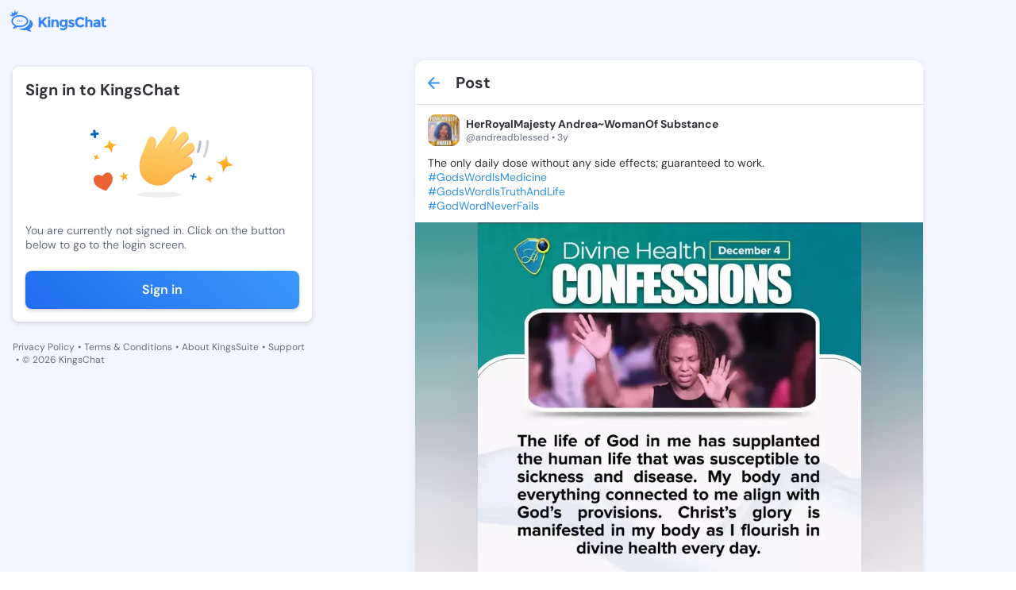

--- FILE ---
content_type: application/javascript; charset=UTF-8
request_url: https://kingschat.online/_nuxt/16ecc03.js
body_size: 28616
content:
/*! For license information please see LICENSES */
(window.webpackJsonp=window.webpackJsonp||[]).push([[1],{1663:function(t,e,r){"use strict";var n=r(50),o=r(181),h=r(65),f=r(46),l=r(61).f;n&&!("lastIndex"in[])&&(l(Array.prototype,"lastIndex",{configurable:!0,get:function(){var t=h(this),e=f(t.length);return 0==e?0:e-1}}),o("lastIndex"))},1669:function(t,e,r){var n=r(22),o=r(42);n({target:"ArrayBuffer",stat:!0,forced:!o.NATIVE_ARRAY_BUFFER_VIEWS},{isView:o.isView})},75:function(t,e,r){"use strict";r.d(e,"a",(function(){return cn}));var n=r(56);r(85),r(49),r(37),r(183),r(54),r(659),r(1669),r(660),r(661),r(14),r(63),r(5),r(658),r(27),r(40),r(106),r(286),r(59),r(285),r(228),r(1663),r(10),r(34),r(23);function o(t){if(void 0===t)throw new ReferenceError("this hasn't been initialised - super() hasn't been called");return t}function h(t,e){t.prototype=Object.create(e.prototype),t.prototype.constructor=t,t.__proto__=e}var f,l,c,_,d,m,v,y,T,w,x,O,M,k,A,C,D,E={autoSleep:120,force3D:"auto",nullTargetWarn:1,units:{lineHeight:""}},P={duration:.5,overwrite:!1,delay:0},R=1e8,S=1e-8,z=2*Math.PI,F=z/4,I=0,L=Math.sqrt,B=Math.cos,Y=Math.sin,N=function(t){return"string"==typeof t},U=function(t){return"function"==typeof t},X=function(t){return"number"==typeof t},V=function(t){return void 0===t},j=function(t){return"object"===Object(n.a)(t)},W=function(t){return!1!==t},G=function(){return"undefined"!=typeof window},Q=function(t){return U(t)||N(t)},H="function"==typeof ArrayBuffer&&ArrayBuffer.isView||function(){},Z=Array.isArray,$=/(?:-?\.?\d|\.)+/gi,J=/[-+=.]*\d+[.e\-+]*\d*[e\-+]*\d*/g,K=/[-+=.]*\d+[.e-]*\d*[a-z%]*/g,tt=/[-+=.]*\d+\.?\d*(?:e-|e\+)?\d*/gi,et=/[+-]=-?[.\d]+/,it=/[^,'"\[\]\s]+/gi,nt=/^[+\-=e\s\d]*\d+[.\d]*([a-z]*|%)\s*$/i,st={},at={},ot=function(t){return(at=Bt(t,st))&&Xr},ut=function(t,e){return console.warn("Invalid property",t,"set to",e,"Missing plugin? gsap.registerPlugin()")},ht=function(t,e){return!e&&console.warn(t)},ft=function(t,e){return t&&(st[t]=e)&&at&&(at[t]=e)||st},lt=function(){return 0},ct={suppressEvents:!0,isStart:!0,kill:!1},pt={suppressEvents:!0,kill:!1},_t={suppressEvents:!0},mt={},gt=[],vt={},yt={},Tt={},wt=30,xt=[],bt="",Ot=function(t){var e,i,r=t[0];if(j(r)||U(r)||(t=[t]),!(e=(r._gsap||{}).harness)){for(i=xt.length;i--&&!xt[i].targetTest(r););e=xt[i]}for(i=t.length;i--;)t[i]&&(t[i]._gsap||(t[i]._gsap=new Ke(t[i],e)))||t.splice(i,1);return t},Mt=function(t){return t._gsap||Ot(me(t))[0]._gsap},kt=function(t,e,r){return(r=t[e])&&U(r)?t[e]():V(r)&&t.getAttribute&&t.getAttribute(e)||r},At=function(t,e){return(t=t.split(",")).forEach(e)||t},Ct=function(t){return Math.round(1e5*t)/1e5||0},Dt=function(t){return Math.round(1e7*t)/1e7||0},Et=function(t,e){var r=e.charAt(0),n=parseFloat(e.substr(2));return t=parseFloat(t),"+"===r?t+n:"-"===r?t-n:"*"===r?t*n:t/n},Pt=function(t,e){for(var r=e.length,i=0;t.indexOf(e[i])<0&&++i<r;);return i<r},Rt=function(){var i,t,e=gt.length,a=gt.slice(0);for(vt={},gt.length=0,i=0;i<e;i++)(t=a[i])&&t._lazy&&(t.render(t._lazy[0],t._lazy[1],!0)._lazy=0)},St=function(t){return!!(t._initted||t._startAt||t.add)},zt=function(t,time,e,r){gt.length&&!l&&Rt(),t.render(time,e,r||!!(l&&time<0&&St(t))),gt.length&&!l&&Rt()},Ft=function(t){var e=parseFloat(t);return(e||0===e)&&(t+"").match(it).length<2?e:N(t)?t.trim():t},It=function(p){return p},Lt=function(t,e){for(var p in e)p in t||(t[p]=e[p]);return t},Bt=function(base,t){for(var p in t)base[p]=t[p];return base},Yt=function t(base,e){for(var p in e)"__proto__"!==p&&"constructor"!==p&&"prototype"!==p&&(base[p]=j(e[p])?t(base[p]||(base[p]={}),e[p]):e[p]);return base},Nt=function(t,e){var p,r={};for(p in t)p in e||(r[p]=t[p]);return r},Ut=function(t){var e,r=t.parent||_,n=t.keyframes?(e=Z(t.keyframes),function(t,r){for(var p in r)p in t||"duration"===p&&e||"ease"===p||(t[p]=r[p])}):Lt;if(W(t.inherit))for(;r;)n(t,r.vars.defaults),r=r.parent||r._dp;return t},Xt=function(t,e,r,n,o){void 0===r&&(r="_first"),void 0===n&&(n="_last");var h,f=t[n];if(o)for(h=e[o];f&&f[o]>h;)f=f._prev;return f?(e._next=f._next,f._next=e):(e._next=t[r],t[r]=e),e._next?e._next._prev=e:t[n]=e,e._prev=f,e.parent=e._dp=t,e},qt=function(t,e,r,n){void 0===r&&(r="_first"),void 0===n&&(n="_last");var o=e._prev,h=e._next;o?o._next=h:t[r]===e&&(t[r]=h),h?h._prev=o:t[n]===e&&(t[n]=o),e._next=e._prev=e.parent=null},Vt=function(t,e){t.parent&&(!e||t.parent.autoRemoveChildren)&&t.parent.remove&&t.parent.remove(t),t._act=0},jt=function(t,e){if(t&&(!e||e._end>t._dur||e._start<0))for(var a=t;a;)a._dirty=1,a=a.parent;return t},Wt=function(t,e,r,n){return t._startAt&&(l?t._startAt.revert(pt):t.vars.immediateRender&&!t.vars.autoRevert||t._startAt.render(e,!0,n))},Gt=function t(e){return!e||e._ts&&t(e.parent)},Qt=function(t){return t._repeat?Ht(t._tTime,t=t.duration()+t._rDelay)*t:0},Ht=function(t,e){var r=Math.floor(t=Dt(t/e));return t&&r===t?r-1:r},Zt=function(t,e){return(t-e._start)*e._ts+(e._ts>=0?0:e._dirty?e.totalDuration():e._tDur)},$t=function(t){return t._end=Dt(t._start+(t._tDur/Math.abs(t._ts||t._rts||S)||0))},Jt=function(t,e){var r=t._dp;return r&&r.smoothChildTiming&&t._ts&&(t._start=Dt(r._time-(t._ts>0?e/t._ts:((t._dirty?t.totalDuration():t._tDur)-e)/-t._ts)),$t(t),r._dirty||jt(r,t)),t},Kt=function(t,e){var r;if((e._time||!e._dur&&e._initted||e._start<t._time&&(e._dur||!e.add))&&(r=Zt(t.rawTime(),e),(!e._dur||le(0,e.totalDuration(),r)-e._tTime>S)&&e.render(r,!0)),jt(t,e)._dp&&t._initted&&t._time>=t._dur&&t._ts){if(t._dur<t.duration())for(r=t;r._dp;)r.rawTime()>=0&&r.totalTime(r._tTime),r=r._dp;t._zTime=-1e-8}},te=function(t,e,r,n){return e.parent&&Vt(e),e._start=Dt((X(r)?r:r||t!==_?ue(t,r,e):t._time)+e._delay),e._end=Dt(e._start+(e.totalDuration()/Math.abs(e.timeScale())||0)),Xt(t,e,"_first","_last",t._sort?"_start":0),ne(e)||(t._recent=e),n||Kt(t,e),t._ts<0&&Jt(t,t._tTime),t},ee=function(t,e){return(st.ScrollTrigger||ut("scrollTrigger",e))&&st.ScrollTrigger.create(e,t)},re=function(t,time,e,r,n){return ur(t,time,n),t._initted?!e&&t._pt&&!l&&(t._dur&&!1!==t.vars.lazy||!t._dur&&t.vars.lazy)&&T!==Ne.frame?(gt.push(t),t._lazy=[n,r],1):void 0:1},ie=function t(e){var r=e.parent;return r&&r._ts&&r._initted&&!r._lock&&(r.rawTime()<0||t(r))},ne=function(t){var data=t.data;return"isFromStart"===data||"isStart"===data},se=function(t,e,r,n){var o=t._repeat,h=Dt(e)||0,f=t._tTime/t._tDur;return f&&!n&&(t._time*=h/t._dur),t._dur=h,t._tDur=o?o<0?1e10:Dt(h*(o+1)+t._rDelay*o):h,f>0&&!n&&Jt(t,t._tTime=t._tDur*f),t.parent&&$t(t),r||jt(t.parent,t),t},ae=function(t){return t instanceof rr?jt(t):se(t,t._dur)},oe={_start:0,endTime:lt,totalDuration:lt},ue=function t(e,r,n){var i,o,h,f=e.labels,l=e._recent||oe,c=e.duration()>=R?l.endTime(!1):e._dur;return N(r)&&(isNaN(r)||r in f)?(o=r.charAt(0),h="%"===r.substr(-1),i=r.indexOf("="),"<"===o||">"===o?(i>=0&&(r=r.replace(/=/,"")),("<"===o?l._start:l.endTime(l._repeat>=0))+(parseFloat(r.substr(1))||0)*(h?(i<0?l:n).totalDuration()/100:1)):i<0?(r in f||(f[r]=c),f[r]):(o=parseFloat(r.charAt(i-1)+r.substr(i+1)),h&&n&&(o=o/100*(Z(n)?n[0]:n).totalDuration()),i>1?t(e,r.substr(0,i-1),n)+o:c+o)):null==r?c:+r},he=function(t,e,r){var n,o,h=X(e[1]),f=(h?2:1)+(t<2?0:1),l=e[f];if(h&&(l.duration=e[1]),l.parent=r,t){for(n=l,o=r;o&&!("immediateRender"in n);)n=o.vars.defaults||{},o=W(o.vars.inherit)&&o.parent;l.immediateRender=W(n.immediateRender),t<2?l.runBackwards=1:l.startAt=e[f-1]}return new _r(e[0],l,e[f+1])},fe=function(t,e){return t||0===t?e(t):e},le=function(t,e,r){return r<t?t:r>e?e:r},ce=function(t,e){return N(t)&&(e=nt.exec(t))?e[1]:""},pe=[].slice,_e=function(t,e){return t&&j(t)&&"length"in t&&(!e&&!t.length||t.length-1 in t&&j(t[0]))&&!t.nodeType&&t!==d},de=function(t,e,r){return void 0===r&&(r=[]),t.forEach((function(t){var n;return N(t)&&!e||_e(t,1)?(n=r).push.apply(n,me(t)):r.push(t)}))||r},me=function(t,e,r){return c&&!e&&c.selector?c.selector(t):!N(t)||r||!m&&Ue()?Z(t)?de(t,r):_e(t)?pe.call(t,0):t?[t]:[]:pe.call((e||v).querySelectorAll(t),0)},ge=function(t){return t=me(t)[0]||ht("Invalid scope")||{},function(e){var r=t.current||t.nativeElement||t;return me(e,r.querySelectorAll?r:r===t?ht("Invalid scope")||v.createElement("div"):t)}},ve=function(a){return a.sort((function(){return.5-Math.random()}))},ye=function(t){if(U(t))return t;var e=j(t)?t:{each:t},r=Qe(e.ease),n=e.from||0,base=parseFloat(e.base)||0,o={},h=n>0&&n<1,f=isNaN(n)||h,l=e.axis,c=n,_=n;return N(n)?c=_={center:.5,edges:.5,end:1}[n]||0:!h&&f&&(c=n[0],_=n[1]),function(i,t,a){var h,d,m,v,y,T,w,x,O,M=(a||e).length,k=o[M];if(!k){if(!(O="auto"===e.grid?0:(e.grid||[1,R])[1])){for(w=-R;w<(w=a[O++].getBoundingClientRect().left)&&O<M;);O<M&&O--}for(k=o[M]=[],h=f?Math.min(O,M)*c-.5:n%O,d=O===R?0:f?M*_/O-.5:n/O|0,w=0,x=R,T=0;T<M;T++)m=T%O-h,v=d-(T/O|0),k[T]=y=l?Math.abs("y"===l?v:m):L(m*m+v*v),y>w&&(w=y),y<x&&(x=y);"random"===n&&ve(k),k.max=w-x,k.min=x,k.v=M=(parseFloat(e.amount)||parseFloat(e.each)*(O>M?M-1:l?"y"===l?M/O:O:Math.max(O,M/O))||0)*("edges"===n?-1:1),k.b=M<0?base-M:base,k.u=ce(e.amount||e.each)||0,r=r&&M<0?We(r):r}return M=(k[i]-k.min)/k.max||0,Dt(k.b+(r?r(M):M)*k.v)+k.u}},Te=function(t){var p=Math.pow(10,((t+"").split(".")[1]||"").length);return function(e){var r=Dt(Math.round(parseFloat(e)/t)*t*p);return(r-r%1)/p+(X(e)?0:ce(e))}},we=function(t,e){var r,n,o=Z(t);return!o&&j(t)&&(r=o=t.radius||R,t.values?(t=me(t.values),(n=!X(t[0]))&&(r*=r)):t=Te(t.increment)),fe(e,o?U(t)?function(e){return n=t(e),Math.abs(n-e)<=r?n:e}:function(e){for(var o,h,f=parseFloat(n?e.x:e),l=parseFloat(n?e.y:0),c=R,_=0,i=t.length;i--;)(o=n?(o=t[i].x-f)*o+(h=t[i].y-l)*h:Math.abs(t[i]-f))<c&&(c=o,_=i);return _=!r||c<=r?t[_]:e,n||_===e||X(e)?_:_+ce(e)}:Te(t))},xe=function(t,e,r,n){return fe(Z(t)?!e:!0===r?!!(r=0):!n,(function(){return Z(t)?t[~~(Math.random()*t.length)]:(r=r||1e-5)&&(n=r<1?Math.pow(10,(r+"").length-2):1)&&Math.floor(Math.round((t-r/2+Math.random()*(e-t+.99*r))/r)*r*n)/n}))},be=function(a,t,e){return fe(e,(function(e){return a[~~t(e)]}))},Oe=function(t){for(var i,e,r,n,o=0,s="";~(i=t.indexOf("random(",o));)r=t.indexOf(")",i),n="["===t.charAt(i+7),e=t.substr(i+7,r-i-7).match(n?it:$),s+=t.substr(o,i-o)+xe(n?e:+e[0],n?0:+e[1],+e[2]||1e-5),o=r+1;return s+t.substr(o,t.length-o)},Me=function(t,e,r,n,o){var h=e-t,f=n-r;return fe(o,(function(e){return r+((e-t)/h*f||0)}))},ke=function(t,e,r){var p,n,label,o=t.labels,h=R;for(p in o)(n=o[p]-e)<0==!!r&&n&&h>(n=Math.abs(n))&&(label=p,h=n);return label},Ae=function(t,e,r){var n,o,h,f=t.vars,l=f[e],_=c,d=t._ctx;if(l)return n=f[e+"Params"],o=f.callbackScope||t,r&&gt.length&&Rt(),d&&(c=d),h=n?l.apply(o,n):l.call(o),c=_,h},Ce=function(t){return Vt(t),t.scrollTrigger&&t.scrollTrigger.kill(!!l),t.progress()<1&&Ae(t,"onInterrupt"),t},De=[],Ee=function(t){if(t)if(t=!t.name&&t.default||t,G()||t.headless){var e=t.name,r=U(t),n=e&&!r&&t.init?function(){this._props=[]}:t,o={init:lt,render:Or,add:ar,kill:kr,modifier:Mr,rawVars:0},h={targetTest:0,get:0,getSetter:yr,aliases:{},register:0};if(Ue(),t!==n){if(yt[e])return;Lt(n,Lt(Nt(t,o),h)),Bt(n.prototype,Bt(o,Nt(t,h))),yt[n.prop=e]=n,t.targetTest&&(xt.push(n),mt[e]=1),e=("css"===e?"CSS":e.charAt(0).toUpperCase()+e.substr(1))+"Plugin"}ft(e,n),t.register&&t.register(Xr,n,Dr)}else De.push(t)},Pe=255,Re={aqua:[0,Pe,Pe],lime:[0,Pe,0],silver:[192,192,192],black:[0,0,0],maroon:[128,0,0],teal:[0,128,128],blue:[0,0,Pe],navy:[0,0,128],white:[Pe,Pe,Pe],olive:[128,128,0],yellow:[Pe,Pe,0],orange:[Pe,165,0],gray:[128,128,128],purple:[128,0,128],green:[0,128,0],red:[Pe,0,0],pink:[Pe,192,203],cyan:[0,Pe,Pe],transparent:[Pe,Pe,Pe,0]},Se=function(t,e,r){return(6*(t+=t<0?1:t>1?-1:0)<1?e+(r-e)*t*6:t<.5?r:3*t<2?e+(r-e)*(2/3-t)*6:e)*Pe+.5|0},ze=function(t,e,r){var n,g,b,o,s,h,f,l,c,_,a=t?X(t)?[t>>16,t>>8&Pe,t&Pe]:0:Re.black;if(!a){if(","===t.substr(-1)&&(t=t.substr(0,t.length-1)),Re[t])a=Re[t];else if("#"===t.charAt(0)){if(t.length<6&&(n=t.charAt(1),g=t.charAt(2),b=t.charAt(3),t="#"+n+n+g+g+b+b+(5===t.length?t.charAt(4)+t.charAt(4):"")),9===t.length)return[(a=parseInt(t.substr(1,6),16))>>16,a>>8&Pe,a&Pe,parseInt(t.substr(7),16)/255];a=[(t=parseInt(t.substr(1),16))>>16,t>>8&Pe,t&Pe]}else if("hsl"===t.substr(0,3))if(a=_=t.match($),e){if(~t.indexOf("="))return a=t.match(J),r&&a.length<4&&(a[3]=1),a}else o=+a[0]%360/360,s=+a[1]/100,n=2*(h=+a[2]/100)-(g=h<=.5?h*(s+1):h+s-h*s),a.length>3&&(a[3]*=1),a[0]=Se(o+1/3,n,g),a[1]=Se(o,n,g),a[2]=Se(o-1/3,n,g);else a=t.match($)||Re.transparent;a=a.map(Number)}return e&&!_&&(n=a[0]/Pe,g=a[1]/Pe,b=a[2]/Pe,h=((f=Math.max(n,g,b))+(l=Math.min(n,g,b)))/2,f===l?o=s=0:(c=f-l,s=h>.5?c/(2-f-l):c/(f+l),o=f===n?(g-b)/c+(g<b?6:0):f===g?(b-n)/c+2:(n-g)/c+4,o*=60),a[0]=~~(o+.5),a[1]=~~(100*s+.5),a[2]=~~(100*h+.5)),r&&a.length<4&&(a[3]=1),a},Fe=function(t){var e=[],r=[],i=-1;return t.split(Le).forEach((function(t){var a=t.match(K)||[];e.push.apply(e,a),r.push(i+=a.length+1)})),e.c=r,e},Ie=function(s,t,e){var r,n,o,h,f="",l=(s+f).match(Le),c=t?"hsla(":"rgba(",i=0;if(!l)return s;if(l=l.map((function(e){return(e=ze(e,t,1))&&c+(t?e[0]+","+e[1]+"%,"+e[2]+"%,"+e[3]:e.join(","))+")"})),e&&(o=Fe(s),(r=e.c).join(f)!==o.c.join(f)))for(h=(n=s.replace(Le,"1").split(K)).length-1;i<h;i++)f+=n[i]+(~r.indexOf(i)?l.shift()||c+"0,0,0,0)":(o.length?o:l.length?l:e).shift());if(!n)for(h=(n=s.split(Le)).length-1;i<h;i++)f+=n[i]+l[i];return f+n[h]},Le=function(){var p,s="(?:\\b(?:(?:rgb|rgba|hsl|hsla)\\(.+?\\))|\\B#(?:[0-9a-f]{3,4}){1,2}\\b";for(p in Re)s+="|"+p+"\\b";return new RegExp(s+")","gi")}(),Be=/hsl[a]?\(/,Ye=function(a){var t,e=a.join(" ");if(Le.lastIndex=0,Le.test(e))return t=Be.test(e),a[1]=Ie(a[1],t),a[0]=Ie(a[0],t,Fe(a[1])),!0},Ne=function(){var t,e,r,n,o,h,f=Date.now,l=500,c=33,_=f(),T=_,w=1e3/240,O=w,M=[],k=function r(d){var m,v,time,y,x=f()-T,k=!0===d;if((x>l||x<0)&&(_+=x-c),((m=(time=(T+=x)-_)-O)>0||k)&&(y=++n.frame,o=time-1e3*n.time,n.time=time/=1e3,O+=m+(m>=w?4:w-m),v=1),k||(t=e(r)),v)for(h=0;h<M.length;h++)M[h](time,o,y,d)};return n={time:0,frame:0,tick:function(){k(!0)},deltaRatio:function(t){return o/(1e3/(t||60))},wake:function(){y&&(!m&&G()&&(d=m=window,v=d.document||{},st.gsap=Xr,(d.gsapVersions||(d.gsapVersions=[])).push(Xr.version),ot(at||d.GreenSockGlobals||!d.gsap&&d||{}),De.forEach(Ee)),r="undefined"!=typeof requestAnimationFrame&&requestAnimationFrame,t&&n.sleep(),e=r||function(t){return setTimeout(t,O-1e3*n.time+1|0)},x=1,k(2))},sleep:function(){(r?cancelAnimationFrame:clearTimeout)(t),x=0,e=lt},lagSmoothing:function(t,e){l=t||1/0,c=Math.min(e||33,l)},fps:function(t){w=1e3/(t||240),O=1e3*n.time+w},add:function(t,e,r){var o=e?function(e,r,h,f){t(e,r,h,f),n.remove(o)}:t;return n.remove(t),M[r?"unshift":"push"](o),Ue(),o},remove:function(t,i){~(i=M.indexOf(t))&&M.splice(i,1)&&h>=i&&h--},_listeners:M}}(),Ue=function(){return!x&&Ne.wake()},Xe={},qe=/^[\d.\-M][\d.\-,\s]/,Ve=/["']/g,je=function(t){for(var e,r,n,o={},h=t.substr(1,t.length-3).split(":"),f=h[0],i=1,l=h.length;i<l;i++)r=h[i],e=i!==l-1?r.lastIndexOf(","):r.length,n=r.substr(0,e),o[f]=isNaN(n)?n.replace(Ve,"").trim():+n,f=r.substr(e+1).trim();return o},We=function(t){return function(p){return 1-t(1-p)}},Ge=function t(e,r){for(var n,o=e._first;o;)o instanceof rr?t(o,r):!o.vars.yoyoEase||o._yoyo&&o._repeat||o._yoyo===r||(o.timeline?t(o.timeline,r):(n=o._ease,o._ease=o._yEase,o._yEase=n,o._yoyo=r)),o=o._next},Qe=function(t,e){return t&&(U(t)?t:Xe[t]||function(t){var e,r,n,o,h=(t+"").split("("),f=Xe[h[0]];return f&&h.length>1&&f.config?f.config.apply(null,~t.indexOf("{")?[je(h[1])]:(e=t,r=e.indexOf("(")+1,n=e.indexOf(")"),o=e.indexOf("(",r),e.substring(r,~o&&o<n?e.indexOf(")",n+1):n)).split(",").map(Ft)):Xe._CE&&qe.test(t)?Xe._CE("",t):f}(t))||e},He=function(t,e,r,n){void 0===r&&(r=function(p){return 1-e(1-p)}),void 0===n&&(n=function(p){return p<.5?e(2*p)/2:1-e(2*(1-p))/2});var o,h={easeIn:e,easeOut:r,easeInOut:n};return At(t,(function(t){for(var p in Xe[t]=st[t]=h,Xe[o=t.toLowerCase()]=r,h)Xe[o+("easeIn"===p?".in":"easeOut"===p?".out":".inOut")]=Xe[t+"."+p]=h[p]})),h},Ze=function(t){return function(p){return p<.5?(1-t(1-2*p))/2:.5+t(2*(p-.5))/2}},$e=function t(e,r,n){var o=r>=1?r:1,h=(n||(e?.3:.45))/(r<1?r:1),f=h/z*(Math.asin(1/o)||0),l=function(p){return 1===p?1:o*Math.pow(2,-10*p)*Y((p-f)*h)+1},c="out"===e?l:"in"===e?function(p){return 1-l(1-p)}:Ze(l);return h=z/h,c.config=function(r,n){return t(e,r,n)},c},Je=function t(e,r){void 0===r&&(r=1.70158);var n=function(p){return p?--p*p*((r+1)*p+r)+1:0},o="out"===e?n:"in"===e?function(p){return 1-n(1-p)}:Ze(n);return o.config=function(r){return t(e,r)},o};At("Linear,Quad,Cubic,Quart,Quint,Strong",(function(t,i){var e=i<5?i+1:i;He(t+",Power"+(e-1),i?function(p){return Math.pow(p,e)}:function(p){return p},(function(p){return 1-Math.pow(1-p,e)}),(function(p){return p<.5?Math.pow(2*p,e)/2:1-Math.pow(2*(1-p),e)/2}))})),Xe.Linear.easeNone=Xe.none=Xe.Linear.easeIn,He("Elastic",$e("in"),$e("out"),$e()),O=7.5625,A=2*(k=1/(M=2.75)),C=2.5*k,He("Bounce",(function(p){return 1-D(1-p)}),D=function(p){return p<k?O*p*p:p<A?O*Math.pow(p-1.5/M,2)+.75:p<C?O*(p-=2.25/M)*p+.9375:O*Math.pow(p-2.625/M,2)+.984375}),He("Expo",(function(p){return Math.pow(2,10*(p-1))*p+p*p*p*p*p*p*(1-p)})),He("Circ",(function(p){return-(L(1-p*p)-1)})),He("Sine",(function(p){return 1===p?1:1-B(p*F)})),He("Back",Je("in"),Je("out"),Je()),Xe.SteppedEase=Xe.steps=st.SteppedEase={config:function(t,e){void 0===t&&(t=1);var r=1/t,n=t+(e?0:1),o=e?1:0;return function(p){return((n*le(0,.99999999,p)|0)+o)*r}}},P.ease=Xe["quad.out"],At("onComplete,onUpdate,onStart,onRepeat,onReverseComplete,onInterrupt",(function(t){return bt+=t+","+t+"Params,"}));var Ke=function(t,e){this.id=I++,t._gsap=this,this.target=t,this.harness=e,this.get=e?e.get:kt,this.set=e?e.getSetter:yr},er=function(){function t(t){this.vars=t,this._delay=+t.delay||0,(this._repeat=t.repeat===1/0?-2:t.repeat||0)&&(this._rDelay=t.repeatDelay||0,this._yoyo=!!t.yoyo||!!t.yoyoEase),this._ts=1,se(this,+t.duration,1,1),this.data=t.data,c&&(this._ctx=c,c.data.push(this)),x||Ne.wake()}var e=t.prototype;return e.delay=function(t){return t||0===t?(this.parent&&this.parent.smoothChildTiming&&this.startTime(this._start+t-this._delay),this._delay=t,this):this._delay},e.duration=function(t){return arguments.length?this.totalDuration(this._repeat>0?t+(t+this._rDelay)*this._repeat:t):this.totalDuration()&&this._dur},e.totalDuration=function(t){return arguments.length?(this._dirty=0,se(this,this._repeat<0?t:(t-this._repeat*this._rDelay)/(this._repeat+1))):this._tDur},e.totalTime=function(t,e){if(Ue(),!arguments.length)return this._tTime;var r=this._dp;if(r&&r.smoothChildTiming&&this._ts){for(Jt(this,t),!r._dp||r.parent||Kt(r,this);r&&r.parent;)r.parent._time!==r._start+(r._ts>=0?r._tTime/r._ts:(r.totalDuration()-r._tTime)/-r._ts)&&r.totalTime(r._tTime,!0),r=r.parent;!this.parent&&this._dp.autoRemoveChildren&&(this._ts>0&&t<this._tDur||this._ts<0&&t>0||!this._tDur&&!t)&&te(this._dp,this,this._start-this._delay)}return(this._tTime!==t||!this._dur&&!e||this._initted&&Math.abs(this._zTime)===S||!t&&!this._initted&&(this.add||this._ptLookup))&&(this._ts||(this._pTime=t),zt(this,t,e)),this},e.time=function(t,e){return arguments.length?this.totalTime(Math.min(this.totalDuration(),t+Qt(this))%(this._dur+this._rDelay)||(t?this._dur:0),e):this._time},e.totalProgress=function(t,e){return arguments.length?this.totalTime(this.totalDuration()*t,e):this.totalDuration()?Math.min(1,this._tTime/this._tDur):this.rawTime()>=0&&this._initted?1:0},e.progress=function(t,e){return arguments.length?this.totalTime(this.duration()*(!this._yoyo||1&this.iteration()?t:1-t)+Qt(this),e):this.duration()?Math.min(1,this._time/this._dur):this.rawTime()>0?1:0},e.iteration=function(t,e){var r=this.duration()+this._rDelay;return arguments.length?this.totalTime(this._time+(t-1)*r,e):this._repeat?Ht(this._tTime,r)+1:1},e.timeScale=function(t,e){if(!arguments.length)return-1e-8===this._rts?0:this._rts;if(this._rts===t)return this;var r=this.parent&&this._ts?Zt(this.parent._time,this):this._tTime;return this._rts=+t||0,this._ts=this._ps||-1e-8===t?0:this._rts,this.totalTime(le(-Math.abs(this._delay),this.totalDuration(),r),!1!==e),$t(this),function(t){for(var e=t.parent;e&&e.parent;)e._dirty=1,e.totalDuration(),e=e.parent;return t}(this)},e.paused=function(t){return arguments.length?(this._ps!==t&&(this._ps=t,t?(this._pTime=this._tTime||Math.max(-this._delay,this.rawTime()),this._ts=this._act=0):(Ue(),this._ts=this._rts,this.totalTime(this.parent&&!this.parent.smoothChildTiming?this.rawTime():this._tTime||this._pTime,1===this.progress()&&Math.abs(this._zTime)!==S&&(this._tTime-=S)))),this):this._ps},e.startTime=function(t){if(arguments.length){this._start=t;var e=this.parent||this._dp;return e&&(e._sort||!this.parent)&&te(e,this,t-this._delay),this}return this._start},e.endTime=function(t){return this._start+(W(t)?this.totalDuration():this.duration())/Math.abs(this._ts||1)},e.rawTime=function(t){var e=this.parent||this._dp;return e?t&&(!this._ts||this._repeat&&this._time&&this.totalProgress()<1)?this._tTime%(this._dur+this._rDelay):this._ts?Zt(e.rawTime(t),this):this._tTime:this._tTime},e.revert=function(t){void 0===t&&(t=_t);var e=l;return l=t,St(this)&&(this.timeline&&this.timeline.revert(t),this.totalTime(-.01,t.suppressEvents)),"nested"!==this.data&&!1!==t.kill&&this.kill(),l=e,this},e.globalTime=function(t){for(var e=this,time=arguments.length?t:e.rawTime();e;)time=e._start+time/(Math.abs(e._ts)||1),e=e._dp;return!this.parent&&this._sat?this._sat.globalTime(t):time},e.repeat=function(t){return arguments.length?(this._repeat=t===1/0?-2:t,ae(this)):-2===this._repeat?1/0:this._repeat},e.repeatDelay=function(t){if(arguments.length){var time=this._time;return this._rDelay=t,ae(this),time?this.time(time):this}return this._rDelay},e.yoyo=function(t){return arguments.length?(this._yoyo=t,this):this._yoyo},e.seek=function(t,e){return this.totalTime(ue(this,t),W(e))},e.restart=function(t,e){return this.play().totalTime(t?-this._delay:0,W(e)),this._dur||(this._zTime=-1e-8),this},e.play=function(t,e){return null!=t&&this.seek(t,e),this.reversed(!1).paused(!1)},e.reverse=function(t,e){return null!=t&&this.seek(t||this.totalDuration(),e),this.reversed(!0).paused(!1)},e.pause=function(t,e){return null!=t&&this.seek(t,e),this.paused(!0)},e.resume=function(){return this.paused(!1)},e.reversed=function(t){return arguments.length?(!!t!==this.reversed()&&this.timeScale(-this._rts||(t?-1e-8:0)),this):this._rts<0},e.invalidate=function(){return this._initted=this._act=0,this._zTime=-1e-8,this},e.isActive=function(){var t,e=this.parent||this._dp,r=this._start;return!(e&&!(this._ts&&this._initted&&e.isActive()&&(t=e.rawTime(!0))>=r&&t<this.endTime(!0)-S))},e.eventCallback=function(t,e,r){var n=this.vars;return arguments.length>1?(e?(n[t]=e,r&&(n[t+"Params"]=r),"onUpdate"===t&&(this._onUpdate=e)):delete n[t],this):n[t]},e.then=function(t){var e=this;return new Promise((function(r){var n=U(t)?t:It,o=function(){var t=e.then;e.then=null,U(n)&&(n=n(e))&&(n.then||n===e)&&(e.then=t),r(n),e.then=t};e._initted&&1===e.totalProgress()&&e._ts>=0||!e._tTime&&e._ts<0?o():e._prom=o}))},e.kill=function(){Ce(this)},t}();Lt(er.prototype,{_time:0,_start:0,_end:0,_tTime:0,_tDur:0,_dirty:0,_repeat:0,_yoyo:!1,parent:null,_initted:!1,_rDelay:0,_ts:1,_dp:0,ratio:0,_zTime:-1e-8,_prom:0,_ps:!1,_rts:1});var rr=function(t){function e(e,r){var n;return void 0===e&&(e={}),(n=t.call(this,e)||this).labels={},n.smoothChildTiming=!!e.smoothChildTiming,n.autoRemoveChildren=!!e.autoRemoveChildren,n._sort=W(e.sortChildren),_&&te(e.parent||_,o(n),r),e.reversed&&n.reverse(),e.paused&&n.paused(!0),e.scrollTrigger&&ee(o(n),e.scrollTrigger),n}h(e,t);var r=e.prototype;return r.to=function(t,e,r){return he(0,arguments,this),this},r.from=function(t,e,r){return he(1,arguments,this),this},r.fromTo=function(t,e,r,n){return he(2,arguments,this),this},r.set=function(t,e,r){return e.duration=0,e.parent=this,Ut(e).repeatDelay||(e.repeat=0),e.immediateRender=!!e.immediateRender,new _r(t,e,ue(this,r),1),this},r.call=function(t,e,r){return te(this,_r.delayedCall(0,t,e),r)},r.staggerTo=function(t,e,r,n,o,h,f){return r.duration=e,r.stagger=r.stagger||n,r.onComplete=h,r.onCompleteParams=f,r.parent=this,new _r(t,r,ue(this,o)),this},r.staggerFrom=function(t,e,r,n,o,h,f){return r.runBackwards=1,Ut(r).immediateRender=W(r.immediateRender),this.staggerTo(t,e,r,n,o,h,f)},r.staggerFromTo=function(t,e,r,n,o,h,f,l){return n.startAt=r,Ut(n).immediateRender=W(n.immediateRender),this.staggerTo(t,e,n,o,h,f,l)},r.render=function(t,e,r){var time,n,o,h,f,c,d,m,v,y,T,w,x=this._time,O=this._dirty?this.totalDuration():this._tDur,M=this._dur,k=t<=0?0:Dt(t),A=this._zTime<0!=t<0&&(this._initted||!M);if(this!==_&&k>O&&t>=0&&(k=O),k!==this._tTime||r||A){if(x!==this._time&&M&&(k+=this._time-x,t+=this._time-x),time=k,v=this._start,c=!(m=this._ts),A&&(M||(x=this._zTime),(t||!e)&&(this._zTime=t)),this._repeat){if(T=this._yoyo,f=M+this._rDelay,this._repeat<-1&&t<0)return this.totalTime(100*f+t,e,r);if(time=Dt(k%f),k===O?(h=this._repeat,time=M):((h=~~(y=Dt(k/f)))&&h===y&&(time=M,h--),time>M&&(time=M)),y=Ht(this._tTime,f),!x&&this._tTime&&y!==h&&this._tTime-y*f-this._dur<=0&&(y=h),T&&1&h&&(time=M-time,w=1),h!==y&&!this._lock){var C=T&&1&y,D=C===(T&&1&h);if(h<y&&(C=!C),x=C?0:k%M?M:k,this._lock=1,this.render(x||(w?0:Dt(h*f)),e,!M)._lock=0,this._tTime=k,!e&&this.parent&&Ae(this,"onRepeat"),this.vars.repeatRefresh&&!w&&(this.invalidate()._lock=1),x&&x!==this._time||c!==!this._ts||this.vars.onRepeat&&!this.parent&&!this._act)return this;if(M=this._dur,O=this._tDur,D&&(this._lock=2,x=C?M:-1e-4,this.render(x,!0),this.vars.repeatRefresh&&!w&&this.invalidate()),this._lock=0,!this._ts&&!c)return this;Ge(this,w)}}if(this._hasPause&&!this._forcing&&this._lock<2&&(d=function(t,e,time){var r;if(time>e)for(r=t._first;r&&r._start<=time;){if("isPause"===r.data&&r._start>e)return r;r=r._next}else for(r=t._last;r&&r._start>=time;){if("isPause"===r.data&&r._start<e)return r;r=r._prev}}(this,Dt(x),Dt(time)),d&&(k-=time-(time=d._start))),this._tTime=k,this._time=time,this._act=!m,this._initted||(this._onUpdate=this.vars.onUpdate,this._initted=1,this._zTime=t,x=0),!x&&k&&!e&&!y&&(Ae(this,"onStart"),this._tTime!==k))return this;if(time>=x&&t>=0)for(n=this._first;n;){if(o=n._next,(n._act||time>=n._start)&&n._ts&&d!==n){if(n.parent!==this)return this.render(t,e,r);if(n.render(n._ts>0?(time-n._start)*n._ts:(n._dirty?n.totalDuration():n._tDur)+(time-n._start)*n._ts,e,r),time!==this._time||!this._ts&&!c){d=0,o&&(k+=this._zTime=-1e-8);break}}n=o}else{n=this._last;for(var E=t<0?t:time;n;){if(o=n._prev,(n._act||E<=n._end)&&n._ts&&d!==n){if(n.parent!==this)return this.render(t,e,r);if(n.render(n._ts>0?(E-n._start)*n._ts:(n._dirty?n.totalDuration():n._tDur)+(E-n._start)*n._ts,e,r||l&&St(n)),time!==this._time||!this._ts&&!c){d=0,o&&(k+=this._zTime=E?-1e-8:S);break}}n=o}}if(d&&!e&&(this.pause(),d.render(time>=x?0:-1e-8)._zTime=time>=x?1:-1,this._ts))return this._start=v,$t(this),this.render(t,e,r);this._onUpdate&&!e&&Ae(this,"onUpdate",!0),(k===O&&this._tTime>=this.totalDuration()||!k&&x)&&(v!==this._start&&Math.abs(m)===Math.abs(this._ts)||this._lock||((t||!M)&&(k===O&&this._ts>0||!k&&this._ts<0)&&Vt(this,1),e||t<0&&!x||!k&&!x&&O||(Ae(this,k===O&&t>=0?"onComplete":"onReverseComplete",!0),this._prom&&!(k<O&&this.timeScale()>0)&&this._prom())))}return this},r.add=function(t,e){var r=this;if(X(e)||(e=ue(this,e,t)),!(t instanceof er)){if(Z(t))return t.forEach((function(t){return r.add(t,e)})),this;if(N(t))return this.addLabel(t,e);if(!U(t))return this;t=_r.delayedCall(0,t)}return this!==t?te(this,t,e):this},r.getChildren=function(t,e,r,n){void 0===t&&(t=!0),void 0===e&&(e=!0),void 0===r&&(r=!0),void 0===n&&(n=-R);for(var a=[],o=this._first;o;)o._start>=n&&(o instanceof _r?e&&a.push(o):(r&&a.push(o),t&&a.push.apply(a,o.getChildren(!0,e,r)))),o=o._next;return a},r.getById=function(t){for(var e=this.getChildren(1,1,1),i=e.length;i--;)if(e[i].vars.id===t)return e[i]},r.remove=function(t){return N(t)?this.removeLabel(t):U(t)?this.killTweensOf(t):(t.parent===this&&qt(this,t),t===this._recent&&(this._recent=this._last),jt(this))},r.totalTime=function(e,r){return arguments.length?(this._forcing=1,!this._dp&&this._ts&&(this._start=Dt(Ne.time-(this._ts>0?e/this._ts:(this.totalDuration()-e)/-this._ts))),t.prototype.totalTime.call(this,e,r),this._forcing=0,this):this._tTime},r.addLabel=function(label,t){return this.labels[label]=ue(this,t),this},r.removeLabel=function(label){return delete this.labels[label],this},r.addPause=function(t,e,r){var n=_r.delayedCall(0,e||lt,r);return n.data="isPause",this._hasPause=1,te(this,n,ue(this,t))},r.removePause=function(t){var e=this._first;for(t=ue(this,t);e;)e._start===t&&"isPause"===e.data&&Vt(e),e=e._next},r.killTweensOf=function(t,e,r){for(var n=this.getTweensOf(t,r),i=n.length;i--;)ir!==n[i]&&n[i].kill(t,e);return this},r.getTweensOf=function(t,e){for(var r,a=[],n=me(t),o=this._first,h=X(e);o;)o instanceof _r?Pt(o._targets,n)&&(h?(!ir||o._initted&&o._ts)&&o.globalTime(0)<=e&&o.globalTime(o.totalDuration())>e:!e||o.isActive())&&a.push(o):(r=o.getTweensOf(n,e)).length&&a.push.apply(a,r),o=o._next;return a},r.tweenTo=function(t,e){e=e||{};var r,n=this,o=ue(n,t),h=e,f=h.startAt,l=h.onStart,c=h.onStartParams,_=h.immediateRender,d=_r.to(n,Lt({ease:e.ease||"none",lazy:!1,immediateRender:!1,time:o,overwrite:"auto",duration:e.duration||Math.abs((o-(f&&"time"in f?f.time:n._time))/n.timeScale())||S,onStart:function(){if(n.pause(),!r){var t=e.duration||Math.abs((o-(f&&"time"in f?f.time:n._time))/n.timeScale());d._dur!==t&&se(d,t,0,1).render(d._time,!0,!0),r=1}l&&l.apply(d,c||[])}},e));return _?d.render(0):d},r.tweenFromTo=function(t,e,r){return this.tweenTo(e,Lt({startAt:{time:ue(this,t)}},r))},r.recent=function(){return this._recent},r.nextLabel=function(t){return void 0===t&&(t=this._time),ke(this,ue(this,t))},r.previousLabel=function(t){return void 0===t&&(t=this._time),ke(this,ue(this,t),1)},r.currentLabel=function(t){return arguments.length?this.seek(t,!0):this.previousLabel(this._time+S)},r.shiftChildren=function(t,e,r){void 0===r&&(r=0);for(var p,n=this._first,o=this.labels;n;)n._start>=r&&(n._start+=t,n._end+=t),n=n._next;if(e)for(p in o)o[p]>=r&&(o[p]+=t);return jt(this)},r.invalidate=function(e){var r=this._first;for(this._lock=0;r;)r.invalidate(e),r=r._next;return t.prototype.invalidate.call(this,e)},r.clear=function(t){void 0===t&&(t=!0);for(var e,r=this._first;r;)e=r._next,this.remove(r),r=e;return this._dp&&(this._time=this._tTime=this._pTime=0),t&&(this.labels={}),jt(this)},r.totalDuration=function(t){var e,r,n,o=0,h=this,f=h._last,l=R;if(arguments.length)return h.timeScale((h._repeat<0?h.duration():h.totalDuration())/(h.reversed()?-t:t));if(h._dirty){for(n=h.parent;f;)e=f._prev,f._dirty&&f.totalDuration(),(r=f._start)>l&&h._sort&&f._ts&&!h._lock?(h._lock=1,te(h,f,r-f._delay,1)._lock=0):l=r,r<0&&f._ts&&(o-=r,(!n&&!h._dp||n&&n.smoothChildTiming)&&(h._start+=r/h._ts,h._time-=r,h._tTime-=r),h.shiftChildren(-r,!1,-Infinity),l=0),f._end>o&&f._ts&&(o=f._end),f=e;se(h,h===_&&h._time>o?h._time:o,1,1),h._dirty=0}return h._tDur},e.updateRoot=function(time){if(_._ts&&(zt(_,Zt(time,_)),T=Ne.frame),Ne.frame>=wt){wt+=E.autoSleep||120;var t=_._first;if((!t||!t._ts)&&E.autoSleep&&Ne._listeners.length<2){for(;t&&!t._ts;)t=t._next;t||Ne.sleep()}}},e}(er);Lt(rr.prototype,{_lock:0,_hasPause:0,_forcing:0});var ir,nr,sr=function(t,e,r,n,o,h,f){var l,c,_,d,m,v,y,a,T=new Dr(this._pt,t,e,0,1,xr,null,o),w=0,x=0;for(T.b=r,T.e=n,r+="",(y=~(n+="").indexOf("random("))&&(n=Oe(n)),h&&(h(a=[r,n],t,e),r=a[0],n=a[1]),c=r.match(tt)||[];l=tt.exec(n);)d=l[0],m=n.substring(w,l.index),_?_=(_+1)%5:"rgba("===m.substr(-5)&&(_=1),d!==c[x++]&&(v=parseFloat(c[x-1])||0,T._pt={_next:T._pt,p:m||1===x?m:",",s:v,c:"="===d.charAt(1)?Et(v,d)-v:parseFloat(d)-v,m:_&&_<4?Math.round:0},w=tt.lastIndex);return T.c=w<n.length?n.substring(w,n.length):"",T.fp=f,(et.test(n)||y)&&(T.e=0),this._pt=T,T},ar=function(t,e,r,n,o,h,f,l,c,_){U(n)&&(n=n(o||0,t,h));var d,m=t[e],v="get"!==r?r:U(m)?c?t[e.indexOf("set")||!U(t["get"+e.substr(3)])?e:"get"+e.substr(3)](c):t[e]():m,y=U(m)?c?gr:mr:dr;if(N(n)&&(~n.indexOf("random(")&&(n=Oe(n)),"="===n.charAt(1)&&((d=Et(v,n)+(ce(v)||0))||0===d)&&(n=d)),!_||v!==n||nr)return isNaN(v*n)||""===n?(!m&&!(e in t)&&ut(e,n),sr.call(this,t,e,v,n,y,l||E.stringFilter,c)):(d=new Dr(this._pt,t,e,+v||0,n-(v||0),"boolean"==typeof m?wr:Tr,0,y),c&&(d.fp=c),f&&d.modifier(f,this,t),this._pt=d)},or=function(t,e,r,n,o,h){var f,l,c,i;if(yt[t]&&!1!==(f=new yt[t]).init(o,f.rawVars?e[t]:function(t,e,r,n,o){if(U(t)&&(t=lr(t,o,e,r,n)),!j(t)||t.style&&t.nodeType||Z(t)||H(t))return N(t)?lr(t,o,e,r,n):t;var p,h={};for(p in t)h[p]=lr(t[p],o,e,r,n);return h}(e[t],n,o,h,r),r,n,h)&&(r._pt=l=new Dr(r._pt,o,t,0,1,f.render,f,0,f.priority),r!==w))for(c=r._ptLookup[r._targets.indexOf(o)],i=f._props.length;i--;)c[f._props[i]]=l;return f},ur=function t(e,time,r){var n,i,p,o,h,c,d,m,v,y,T,w,x,O=e.vars,M=O.ease,k=O.startAt,A=O.immediateRender,C=O.lazy,D=O.onUpdate,E=O.runBackwards,z=O.yoyoEase,F=O.keyframes,I=O.autoRevert,L=e._dur,B=e._startAt,Y=e._targets,N=e.parent,U=N&&"nested"===N.data?N.vars.targets:Y,X="auto"===e._overwrite&&!f,V=e.timeline;if(V&&(!F||!M)&&(M="none"),e._ease=Qe(M,P.ease),e._yEase=z?We(Qe(!0===z?M:z,P.ease)):0,z&&e._yoyo&&!e._repeat&&(z=e._yEase,e._yEase=e._ease,e._ease=z),e._from=!V&&!!O.runBackwards,!V||F&&!O.stagger){if(w=(m=Y[0]?Mt(Y[0]).harness:0)&&O[m.prop],n=Nt(O,mt),B&&(B._zTime<0&&B.progress(1),time<0&&E&&A&&!I?B.render(-1,!0):B.revert(E&&L?pt:ct),B._lazy=0),k){if(Vt(e._startAt=_r.set(Y,Lt({data:"isStart",overwrite:!1,parent:N,immediateRender:!0,lazy:!B&&W(C),startAt:null,delay:0,onUpdate:D&&function(){return Ae(e,"onUpdate")},stagger:0},k))),e._startAt._dp=0,e._startAt._sat=e,time<0&&(l||!A&&!I)&&e._startAt.revert(pt),A&&L&&time<=0&&r<=0)return void(time&&(e._zTime=time))}else if(E&&L&&!B)if(time&&(A=!1),p=Lt({overwrite:!1,data:"isFromStart",lazy:A&&!B&&W(C),immediateRender:A,stagger:0,parent:N},n),w&&(p[m.prop]=w),Vt(e._startAt=_r.set(Y,p)),e._startAt._dp=0,e._startAt._sat=e,time<0&&(l?e._startAt.revert(pt):e._startAt.render(-1,!0)),e._zTime=time,A){if(!time)return}else t(e._startAt,S,S);for(e._pt=e._ptCache=0,C=L&&W(C)||C&&!L,i=0;i<Y.length;i++){if(d=(h=Y[i])._gsap||Ot(Y)[i]._gsap,e._ptLookup[i]=y={},vt[d.id]&&gt.length&&Rt(),T=U===Y?i:U.indexOf(h),m&&!1!==(v=new m).init(h,w||n,e,T,U)&&(e._pt=o=new Dr(e._pt,h,v.name,0,1,v.render,v,0,v.priority),v._props.forEach((function(t){y[t]=o})),v.priority&&(c=1)),!m||w)for(p in n)yt[p]&&(v=or(p,n,e,T,h,U))?v.priority&&(c=1):y[p]=o=ar.call(e,h,p,"get",n[p],T,U,0,O.stringFilter);e._op&&e._op[i]&&e.kill(h,e._op[i]),X&&e._pt&&(ir=e,_.killTweensOf(h,y,e.globalTime(time)),x=!e.parent,ir=0),e._pt&&C&&(vt[d.id]=1)}c&&Cr(e),e._onInit&&e._onInit(e)}e._onUpdate=D,e._initted=(!e._op||e._pt)&&!x,F&&time<=0&&V.render(R,!0,!0)},fr=function(t,e,r,n){var p,a,o=e.ease||n||"power1.inOut";if(Z(e))a=r[t]||(r[t]=[]),e.forEach((function(t,i){return a.push({t:i/(e.length-1)*100,v:t,e:o})}));else for(p in e)a=r[p]||(r[p]=[]),"ease"===p||a.push({t:parseFloat(t),v:e[p],e:o})},lr=function(t,e,i,r,n){return U(t)?t.call(e,i,r,n):N(t)&&~t.indexOf("random(")?Oe(t):t},cr=bt+"repeat,repeatDelay,yoyo,repeatRefresh,yoyoEase,autoRevert",pr={};At(cr+",id,stagger,delay,duration,paused,scrollTrigger",(function(t){return pr[t]=1}));var _r=function(t){function e(e,r,n,h){var l;"number"==typeof r&&(n.duration=r,r=n,n=null);var c,i,d,m,p,v,y,T,w=(l=t.call(this,h?r:Ut(r))||this).vars,x=w.duration,O=w.delay,M=w.immediateRender,k=w.stagger,A=w.overwrite,C=w.keyframes,D=w.defaults,P=w.scrollTrigger,R=w.yoyoEase,S=r.parent||_,z=(Z(e)||H(e)?X(e[0]):"length"in r)?[e]:me(e);if(l._targets=z.length?Ot(z):ht("GSAP target "+e+" not found. https://gsap.com",!E.nullTargetWarn)||[],l._ptLookup=[],l._overwrite=A,C||k||Q(x)||Q(O)){if(r=l.vars,(c=l.timeline=new rr({data:"nested",defaults:D||{},targets:S&&"nested"===S.data?S.vars.targets:z})).kill(),c.parent=c._dp=o(l),c._start=0,k||Q(x)||Q(O)){if(m=z.length,y=k&&ye(k),j(k))for(p in k)~cr.indexOf(p)&&(T||(T={}),T[p]=k[p]);for(i=0;i<m;i++)(d=Nt(r,pr)).stagger=0,R&&(d.yoyoEase=R),T&&Bt(d,T),v=z[i],d.duration=+lr(x,o(l),i,v,z),d.delay=(+lr(O,o(l),i,v,z)||0)-l._delay,!k&&1===m&&d.delay&&(l._delay=O=d.delay,l._start+=O,d.delay=0),c.to(v,d,y?y(i,v,z):0),c._ease=Xe.none;c.duration()?x=O=0:l.timeline=0}else if(C){Ut(Lt(c.vars.defaults,{ease:"none"})),c._ease=Qe(C.ease||r.ease||"none");var a,F,I,time=0;if(Z(C))C.forEach((function(t){return c.to(z,t,">")})),c.duration();else{for(p in d={},C)"ease"===p||"easeEach"===p||fr(p,C[p],d,C.easeEach);for(p in d)for(a=d[p].sort((function(a,b){return a.t-b.t})),time=0,i=0;i<a.length;i++)(I={ease:(F=a[i]).e,duration:(F.t-(i?a[i-1].t:0))/100*x})[p]=F.v,c.to(z,I,time),time+=I.duration;c.duration()<x&&c.to({},{duration:x-c.duration()})}}x||l.duration(x=c.duration())}else l.timeline=0;return!0!==A||f||(ir=o(l),_.killTweensOf(z),ir=0),te(S,o(l),n),r.reversed&&l.reverse(),r.paused&&l.paused(!0),(M||!x&&!C&&l._start===Dt(S._time)&&W(M)&&Gt(o(l))&&"nested"!==S.data)&&(l._tTime=-1e-8,l.render(Math.max(0,-O)||0)),P&&ee(o(l),P),l}h(e,t);var r=e.prototype;return r.render=function(t,e,r){var time,n,o,h,f,c,_,d,m,v=this._time,y=this._tDur,T=this._dur,w=t<0,x=t>y-S&&!w?y:t<S?0:t;if(T){if(x!==this._tTime||!t||r||!this._initted&&this._tTime||this._startAt&&this._zTime<0!==w||this._lazy){if(time=x,d=this.timeline,this._repeat){if(h=T+this._rDelay,this._repeat<-1&&w)return this.totalTime(100*h+t,e,r);if(time=Dt(x%h),x===y?(o=this._repeat,time=T):(o=~~(f=Dt(x/h)))&&o===f?(time=T,o--):time>T&&(time=T),(c=this._yoyo&&1&o)&&(m=this._yEase,time=T-time),f=Ht(this._tTime,h),time===v&&!r&&this._initted&&o===f)return this._tTime=x,this;o!==f&&(d&&this._yEase&&Ge(d,c),this.vars.repeatRefresh&&!c&&!this._lock&&time!==h&&this._initted&&(this._lock=r=1,this.render(Dt(h*o),!0).invalidate()._lock=0))}if(!this._initted){if(re(this,w?t:time,r,e,x))return this._tTime=0,this;if(!(v===this._time||r&&this.vars.repeatRefresh&&o!==f))return this;if(T!==this._dur)return this.render(t,e,r)}if(this._tTime=x,this._time=time,!this._act&&this._ts&&(this._act=1,this._lazy=0),this.ratio=_=(m||this._ease)(time/T),this._from&&(this.ratio=_=1-_),!v&&x&&!e&&!f&&(Ae(this,"onStart"),this._tTime!==x))return this;for(n=this._pt;n;)n.r(_,n.d),n=n._next;d&&d.render(t<0?t:d._dur*d._ease(time/this._dur),e,r)||this._startAt&&(this._zTime=t),this._onUpdate&&!e&&(w&&Wt(this,t,0,r),Ae(this,"onUpdate")),this._repeat&&o!==f&&this.vars.onRepeat&&!e&&this.parent&&Ae(this,"onRepeat"),x!==this._tDur&&x||this._tTime!==x||(w&&!this._onUpdate&&Wt(this,t,0,!0),(t||!T)&&(x===this._tDur&&this._ts>0||!x&&this._ts<0)&&Vt(this,1),e||w&&!v||!(x||v||c)||(Ae(this,x===y?"onComplete":"onReverseComplete",!0),this._prom&&!(x<y&&this.timeScale()>0)&&this._prom()))}}else!function(t,e,r,n){var o,h,f,c=t.ratio,_=e<0||!e&&(!t._start&&ie(t)&&(t._initted||!ne(t))||(t._ts<0||t._dp._ts<0)&&!ne(t))?0:1,d=t._rDelay,m=0;if(d&&t._repeat&&(m=le(0,t._tDur,e),h=Ht(m,d),t._yoyo&&1&h&&(_=1-_),h!==Ht(t._tTime,d)&&(c=1-_,t.vars.repeatRefresh&&t._initted&&t.invalidate())),_!==c||l||n||t._zTime===S||!e&&t._zTime){if(!t._initted&&re(t,e,n,r,m))return;for(f=t._zTime,t._zTime=e||(r?S:0),r||(r=e&&!f),t.ratio=_,t._from&&(_=1-_),t._time=0,t._tTime=m,o=t._pt;o;)o.r(_,o.d),o=o._next;e<0&&Wt(t,e,0,!0),t._onUpdate&&!r&&Ae(t,"onUpdate"),m&&t._repeat&&!r&&t.parent&&Ae(t,"onRepeat"),(e>=t._tDur||e<0)&&t.ratio===_&&(_&&Vt(t,1),r||l||(Ae(t,_?"onComplete":"onReverseComplete",!0),t._prom&&t._prom()))}else t._zTime||(t._zTime=e)}(this,t,e,r);return this},r.targets=function(){return this._targets},r.invalidate=function(e){return(!e||!this.vars.runBackwards)&&(this._startAt=0),this._pt=this._op=this._onUpdate=this._lazy=this.ratio=0,this._ptLookup=[],this.timeline&&this.timeline.invalidate(e),t.prototype.invalidate.call(this,e)},r.resetTo=function(t,e,r,n,o){x||Ne.wake(),this._ts||this.play();var time=Math.min(this._dur,(this._dp._time-this._start)*this._ts);return this._initted||ur(this,time),function(t,e,r,n,o,h,time,f){var l,c,_,i,d=(t._pt&&t._ptCache||(t._ptCache={}))[e];if(!d)for(d=t._ptCache[e]=[],_=t._ptLookup,i=t._targets.length;i--;){if((l=_[i][e])&&l.d&&l.d._pt)for(l=l.d._pt;l&&l.p!==e&&l.fp!==e;)l=l._next;if(!l)return nr=1,t.vars[e]="+=0",ur(t,time),nr=0,f?ht(e+" not eligible for reset"):1;d.push(l)}for(i=d.length;i--;)(l=(c=d[i])._pt||c).s=!n&&0!==n||o?l.s+(n||0)+h*l.c:n,l.c=r-l.s,c.e&&(c.e=Ct(r)+ce(c.e)),c.b&&(c.b=l.s+ce(c.b))}(this,t,e,r,n,this._ease(time/this._dur),time,o)?this.resetTo(t,e,r,n,1):(Jt(this,0),this.parent||Xt(this._dp,this,"_first","_last",this._dp._sort?"_start":0),this.render(0))},r.kill=function(t,e){if(void 0===e&&(e="all"),!(t||e&&"all"!==e))return this._lazy=this._pt=0,this.parent?Ce(this):this.scrollTrigger&&this.scrollTrigger.kill(!!l),this;if(this.timeline){var r=this.timeline.totalDuration();return this.timeline.killTweensOf(t,e,ir&&!0!==ir.vars.overwrite)._first||Ce(this),this.parent&&r!==this.timeline.totalDuration()&&se(this,this._dur*this.timeline._tDur/r,0,1),this}var n,o,h,f,p,c,i,_=this._targets,d=t?me(t):_,m=this._ptLookup,v=this._pt;if((!e||"all"===e)&&function(t,e){for(var i=t.length,r=i===e.length;r&&i--&&t[i]===e[i];);return i<0}(_,d))return"all"===e&&(this._pt=0),Ce(this);for(n=this._op=this._op||[],"all"!==e&&(N(e)&&(p={},At(e,(function(t){return p[t]=1})),e=p),e=function(t,e){var r,p,i,n,o=t[0]?Mt(t[0]).harness:0,h=o&&o.aliases;if(!h)return e;for(p in r=Bt({},e),h)if(p in r)for(i=(n=h[p].split(",")).length;i--;)r[n[i]]=r[p];return r}(_,e)),i=_.length;i--;)if(~d.indexOf(_[i]))for(p in o=m[i],"all"===e?(n[i]=e,f=o,h={}):(h=n[i]=n[i]||{},f=e),f)(c=o&&o[p])&&("kill"in c.d&&!0!==c.d.kill(p)||qt(this,c,"_pt"),delete o[p]),"all"!==h&&(h[p]=1);return this._initted&&!this._pt&&v&&Ce(this),this},e.to=function(t,r){return new e(t,r,arguments[2])},e.from=function(t,e){return he(1,arguments)},e.delayedCall=function(t,r,n,o){return new e(r,0,{immediateRender:!1,lazy:!1,overwrite:!1,delay:t,onComplete:r,onReverseComplete:r,onCompleteParams:n,onReverseCompleteParams:n,callbackScope:o})},e.fromTo=function(t,e,r){return he(2,arguments)},e.set=function(t,r){return r.duration=0,r.repeatDelay||(r.repeat=0),new e(t,r)},e.killTweensOf=function(t,e,r){return _.killTweensOf(t,e,r)},e}(er);Lt(_r.prototype,{_targets:[],_lazy:0,_startAt:0,_op:0,_onInit:0}),At("staggerTo,staggerFrom,staggerFromTo",(function(t){_r[t]=function(){var e=new rr,r=pe.call(arguments,0);return r.splice("staggerFromTo"===t?5:4,0,0),e[t].apply(e,r)}}));var dr=function(t,e,r){return t[e]=r},mr=function(t,e,r){return t[e](r)},gr=function(t,e,r,data){return t[e](data.fp,r)},vr=function(t,e,r){return t.setAttribute(e,r)},yr=function(t,e){return U(t[e])?mr:V(t[e])&&t.setAttribute?vr:dr},Tr=function(t,data){return data.set(data.t,data.p,Math.round(1e6*(data.s+data.c*t))/1e6,data)},wr=function(t,data){return data.set(data.t,data.p,!!(data.s+data.c*t),data)},xr=function(t,data){var e=data._pt,s="";if(!t&&data.b)s=data.b;else if(1===t&&data.e)s=data.e;else{for(;e;)s=e.p+(e.m?e.m(e.s+e.c*t):Math.round(1e4*(e.s+e.c*t))/1e4)+s,e=e._next;s+=data.c}data.set(data.t,data.p,s,data)},Or=function(t,data){for(var e=data._pt;e;)e.r(t,e.d),e=e._next},Mr=function(t,e,r,n){for(var o,h=this._pt;h;)o=h._next,h.p===n&&h.modifier(t,e,r),h=o},kr=function(t){for(var e,r,n=this._pt;n;)r=n._next,n.p===t&&!n.op||n.op===t?qt(this,n,"_pt"):n.dep||(e=1),n=r;return!e},Ar=function(t,e,r,data){data.mSet(t,e,data.m.call(data.tween,r,data.mt),data)},Cr=function(t){for(var e,r,n,o,h=t._pt;h;){for(e=h._next,r=n;r&&r.pr>h.pr;)r=r._next;(h._prev=r?r._prev:o)?h._prev._next=h:n=h,(h._next=r)?r._prev=h:o=h,h=e}t._pt=n},Dr=function(){function t(t,e,r,n,o,h,data,f,l){this.t=e,this.s=n,this.c=o,this.p=r,this.r=h||Tr,this.d=data||this,this.set=f||dr,this.pr=l||0,this._next=t,t&&(t._prev=this)}return t.prototype.modifier=function(t,e,r){this.mSet=this.mSet||this.set,this.set=Ar,this.m=t,this.mt=r,this.tween=e},t}();At(bt+"parent,duration,ease,delay,overwrite,runBackwards,startAt,yoyo,immediateRender,repeat,repeatDelay,data,paused,reversed,lazy,callbackScope,stringFilter,id,yoyoEase,stagger,inherit,repeatRefresh,keyframes,autoRevert,scrollTrigger",(function(t){return mt[t]=1})),st.TweenMax=st.TweenLite=_r,st.TimelineLite=st.TimelineMax=rr,_=new rr({sortChildren:!1,defaults:P,autoRemoveChildren:!0,id:"root",smoothChildTiming:!0}),E.stringFilter=Ye;var Er=[],Pr={},Rr=[],Sr=0,zr=0,Fr=function(t){return(Pr[t]||Rr).map((function(t){return t()}))},Ir=function(){var time=Date.now(),t=[];time-Sr>2&&(Fr("matchMediaInit"),Er.forEach((function(e){var r,p,n,o,h=e.queries,f=e.conditions;for(p in h)(r=d.matchMedia(h[p]).matches)&&(n=1),r!==f[p]&&(f[p]=r,o=1);o&&(e.revert(),n&&t.push(e))})),Fr("matchMediaRevert"),t.forEach((function(t){return t.onMatch(t,(function(e){return t.add(null,e)}))})),Sr=time,Fr("matchMedia"))},Lr=function(){function t(t,e){this.selector=e&&ge(e),this.data=[],this._r=[],this.isReverted=!1,this.id=zr++,t&&this.add(t)}var e=t.prototype;return e.add=function(t,e,r){U(t)&&(r=e,e=t,t=U);var n=this,o=function(){var t,o=c,h=n.selector;return o&&o!==n&&o.data.push(n),r&&(n.selector=ge(r)),c=n,t=e.apply(n,arguments),U(t)&&n._r.push(t),c=o,n.selector=h,n.isReverted=!1,t};return n.last=o,t===U?o(n,(function(t){return n.add(null,t)})):t?n[t]=o:o},e.ignore=function(t){var e=c;c=null,t(this),c=e},e.getTweens=function(){var a=[];return this.data.forEach((function(e){return e instanceof t?a.push.apply(a,e.getTweens()):e instanceof _r&&!(e.parent&&"nested"===e.parent.data)&&a.push(e)})),a},e.clear=function(){this._r.length=this.data.length=0},e.kill=function(t,e){var r=this;if(t?function(){for(var e,n=r.getTweens(),i=r.data.length;i--;)"isFlip"===(e=r.data[i]).data&&(e.revert(),e.getChildren(!0,!0,!1).forEach((function(t){return n.splice(n.indexOf(t),1)})));for(n.map((function(t){return{g:t._dur||t._delay||t._sat&&!t._sat.vars.immediateRender?t.globalTime(0):-1/0,t:t}})).sort((function(a,b){return b.g-a.g||-1/0})).forEach((function(e){return e.t.revert(t)})),i=r.data.length;i--;)(e=r.data[i])instanceof rr?"nested"!==e.data&&(e.scrollTrigger&&e.scrollTrigger.revert(),e.kill()):!(e instanceof _r)&&e.revert&&e.revert(t);r._r.forEach((function(e){return e(t,r)})),r.isReverted=!0}():this.data.forEach((function(t){return t.kill&&t.kill()})),this.clear(),e)for(var i=Er.length;i--;)Er[i].id===this.id&&Er.splice(i,1)},e.revert=function(t){this.kill(t||{})},t}(),Br=function(){function t(t){this.contexts=[],this.scope=t,c&&c.data.push(this)}var e=t.prototype;return e.add=function(t,e,r){j(t)||(t={matches:t});var n,p,o,h=new Lr(0,r||this.scope),f=h.conditions={};for(p in c&&!h.selector&&(h.selector=c.selector),this.contexts.push(h),e=h.add("onMatch",e),h.queries=t,t)"all"===p?o=1:(n=d.matchMedia(t[p]))&&(Er.indexOf(h)<0&&Er.push(h),(f[p]=n.matches)&&(o=1),n.addListener?n.addListener(Ir):n.addEventListener("change",Ir));return o&&e(h,(function(t){return h.add(null,t)})),this},e.revert=function(t){this.kill(t||{})},e.kill=function(t){this.contexts.forEach((function(e){return e.kill(t,!0)}))},t}(),Yr={registerPlugin:function(){for(var t=arguments.length,e=new Array(t),r=0;r<t;r++)e[r]=arguments[r];e.forEach((function(t){return Ee(t)}))},timeline:function(t){return new rr(t)},getTweensOf:function(t,e){return _.getTweensOf(t,e)},getProperty:function(t,e,r,n){N(t)&&(t=me(t)[0]);var o=Mt(t||{}).get,h=r?It:Ft;return"native"===r&&(r=""),t?e?h((yt[e]&&yt[e].get||o)(t,e,r,n)):function(e,r,n){return h((yt[e]&&yt[e].get||o)(t,e,r,n))}:t},quickSetter:function(t,e,r){if((t=me(t)).length>1){var n=t.map((function(t){return Xr.quickSetter(t,e,r)})),o=n.length;return function(t){for(var i=o;i--;)n[i](t)}}t=t[0]||{};var h=yt[e],f=Mt(t),p=f.harness&&(f.harness.aliases||{})[e]||e,l=h?function(e){var p=new h;w._pt=0,p.init(t,r?e+r:e,w,0,[t]),p.render(1,p),w._pt&&Or(1,w)}:f.set(t,p);return h?l:function(e){return l(t,p,r?e+r:e,f,1)}},quickTo:function(t,e,r){var n,o=Xr.to(t,Lt(((n={})[e]="+=0.1",n.paused=!0,n.stagger=0,n),r||{})),h=function(t,r,n){return o.resetTo(e,t,r,n)};return h.tween=o,h},isTweening:function(t){return _.getTweensOf(t,!0).length>0},defaults:function(t){return t&&t.ease&&(t.ease=Qe(t.ease,P.ease)),Yt(P,t||{})},config:function(t){return Yt(E,t||{})},registerEffect:function(t){var e=t.name,r=t.effect,n=t.plugins,o=t.defaults,h=t.extendTimeline;(n||"").split(",").forEach((function(t){return t&&!yt[t]&&!st[t]&&ht(e+" effect requires "+t+" plugin.")})),Tt[e]=function(t,e,n){return r(me(t),Lt(e||{},o),n)},h&&(rr.prototype[e]=function(t,r,n){return this.add(Tt[e](t,j(r)?r:(n=r)&&{},this),n)})},registerEase:function(t,e){Xe[t]=Qe(e)},parseEase:function(t,e){return arguments.length?Qe(t,e):Xe},getById:function(t){return _.getById(t)},exportRoot:function(t,e){void 0===t&&(t={});var r,n,o=new rr(t);for(o.smoothChildTiming=W(t.smoothChildTiming),_.remove(o),o._dp=0,o._time=o._tTime=_._time,r=_._first;r;)n=r._next,!e&&!r._dur&&r instanceof _r&&r.vars.onComplete===r._targets[0]||te(o,r,r._start-r._delay),r=n;return te(_,o,0),o},context:function(t,e){return t?new Lr(t,e):c},matchMedia:function(t){return new Br(t)},matchMediaRefresh:function(){return Er.forEach((function(t){var e,p,r=t.conditions;for(p in r)r[p]&&(r[p]=!1,e=1);e&&t.revert()}))||Ir()},addEventListener:function(t,e){var a=Pr[t]||(Pr[t]=[]);~a.indexOf(e)||a.push(e)},removeEventListener:function(t,e){var a=Pr[t],i=a&&a.indexOf(e);i>=0&&a.splice(i,1)},utils:{wrap:function t(e,r,n){var o=r-e;return Z(e)?be(e,t(0,e.length),r):fe(n,(function(t){return(o+(t-e)%o)%o+e}))},wrapYoyo:function t(e,r,n){var o=r-e,h=2*o;return Z(e)?be(e,t(0,e.length-1),r):fe(n,(function(t){return e+((t=(h+(t-e)%h)%h||0)>o?h-t:t)}))},distribute:ye,random:xe,snap:we,normalize:function(t,e,r){return Me(t,e,0,1,r)},getUnit:ce,clamp:function(t,e,r){return fe(r,(function(r){return le(t,e,r)}))},splitColor:ze,toArray:me,selector:ge,mapRange:Me,pipe:function(){for(var t=arguments.length,e=new Array(t),r=0;r<t;r++)e[r]=arguments[r];return function(t){return e.reduce((function(t,e){return e(t)}),t)}},unitize:function(t,e){return function(r){return t(parseFloat(r))+(e||ce(r))}},interpolate:function t(e,r,progress,n){var o=isNaN(e+r)?0:function(p){return(1-p)*e+p*r};if(!o){var p,i,h,f,l,c=N(e),_={};if(!0===progress&&(n=1)&&(progress=null),c)e={p:e},r={p:r};else if(Z(e)&&!Z(r)){for(h=[],f=e.length,l=f-2,i=1;i<f;i++)h.push(t(e[i-1],e[i]));f--,o=function(p){p*=f;var i=Math.min(l,~~p);return h[i](p-i)},progress=r}else n||(e=Bt(Z(e)?[]:{},e));if(!h){for(p in r)ar.call(_,e,p,"get",r[p]);o=function(p){return Or(p,_)||(c?e.p:e)}}}return fe(progress,o)},shuffle:ve},install:ot,effects:Tt,ticker:Ne,updateRoot:rr.updateRoot,plugins:yt,globalTimeline:_,core:{PropTween:Dr,globals:ft,Tween:_r,Timeline:rr,Animation:er,getCache:Mt,_removeLinkedListItem:qt,reverting:function(){return l},context:function(t){return t&&c&&(c.data.push(t),t._ctx=c),c},suppressOverwrites:function(t){return f=t}}};At("to,from,fromTo,delayedCall,set,killTweensOf",(function(t){return Yr[t]=_r[t]})),Ne.add(rr.updateRoot),w=Yr.to({},{duration:0});var Nr=function(t,e){for(var r=t._pt;r&&r.p!==e&&r.op!==e&&r.fp!==e;)r=r._next;return r},Ur=function(t,e){return{name:t,headless:1,rawVars:1,init:function(t,r,n){n._onInit=function(t){var n,p;if(N(r)&&(n={},At(r,(function(t){return n[t]=1})),r=n),e){for(p in n={},r)n[p]=e(r[p]);r=n}!function(t,e){var p,i,r,n=t._targets;for(p in e)for(i=n.length;i--;)(r=t._ptLookup[i][p])&&(r=r.d)&&(r._pt&&(r=Nr(r,p)),r&&r.modifier&&r.modifier(e[p],t,n[i],p))}(t,r)}}}},Xr=Yr.registerPlugin({name:"attr",init:function(t,e,r,n,o){var p,h,f;for(p in this.tween=r,e)f=t.getAttribute(p)||"",(h=this.add(t,"setAttribute",(f||0)+"",e[p],n,o,0,0,p)).op=p,h.b=f,this._props.push(p)},render:function(t,data){for(var e=data._pt;e;)l?e.set(e.t,e.p,e.b,e):e.r(t,e.d),e=e._next}},{name:"endArray",headless:1,init:function(t,e){for(var i=e.length;i--;)this.add(t,i,t[i]||0,e[i],0,0,0,0,0,1)}},Ur("roundProps",Te),Ur("modifiers"),Ur("snap",we))||Yr;_r.version=rr.version=Xr.version="3.13.0",y=1,G()&&Ue();Xe.Power0,Xe.Power1,Xe.Power2,Xe.Power3,Xe.Power4,Xe.Linear,Xe.Quad,Xe.Cubic,Xe.Quart,Xe.Quint,Xe.Strong,Xe.Elastic,Xe.Back,Xe.SteppedEase,Xe.Bounce,Xe.Sine,Xe.Expo,Xe.Circ;var qr,Vr,jr,Wr,Gr,Qr,Hr,Zr,$r={},Jr=180/Math.PI,Kr=Math.PI/180,ti=Math.atan2,ei=/([A-Z])/g,ri=/(left|right|width|margin|padding|x)/i,ii=/[\s,\(]\S/,ni={autoAlpha:"opacity,visibility",scale:"scaleX,scaleY",alpha:"opacity"},si=function(t,data){return data.set(data.t,data.p,Math.round(1e4*(data.s+data.c*t))/1e4+data.u,data)},ai=function(t,data){return data.set(data.t,data.p,1===t?data.e:Math.round(1e4*(data.s+data.c*t))/1e4+data.u,data)},oi=function(t,data){return data.set(data.t,data.p,t?Math.round(1e4*(data.s+data.c*t))/1e4+data.u:data.b,data)},ui=function(t,data){var e=data.s+data.c*t;data.set(data.t,data.p,~~(e+(e<0?-.5:.5))+data.u,data)},hi=function(t,data){return data.set(data.t,data.p,t?data.e:data.b,data)},fi=function(t,data){return data.set(data.t,data.p,1!==t?data.b:data.e,data)},ci=function(t,e,r){return t.style[e]=r},pi=function(t,e,r){return t.style.setProperty(e,r)},_i=function(t,e,r){return t._gsap[e]=r},di=function(t,e,r){return t._gsap.scaleX=t._gsap.scaleY=r},mi=function(t,e,r,data,n){var o=t._gsap;o.scaleX=o.scaleY=r,o.renderTransform(n,o)},gi=function(t,e,r,data,n){var o=t._gsap;o[e]=r,o.renderTransform(n,o)},vi="transform",yi=vi+"Origin",Ti=function t(e,r){var n=this,o=this.target,style=o.style,h=o._gsap;if(e in $r&&style){if(this.tfm=this.tfm||{},"transform"===e)return ni.transform.split(",").forEach((function(p){return t.call(n,p,r)}));if(~(e=ni[e]||e).indexOf(",")?e.split(",").forEach((function(a){return n.tfm[a]=Bi(o,a)})):this.tfm[e]=h.x?h[e]:Bi(o,e),e===yi&&(this.tfm.zOrigin=h.zOrigin),this.props.indexOf(vi)>=0)return;h.svg&&(this.svgo=o.getAttribute("data-svg-origin"),this.props.push(yi,r,"")),e=vi}(style||r)&&this.props.push(e,r,style[e])},wi=function(style){style.translate&&(style.removeProperty("translate"),style.removeProperty("scale"),style.removeProperty("rotate"))},xi=function(){var i,p,t=this.props,e=this.target,style=e.style,r=e._gsap;for(i=0;i<t.length;i+=3)t[i+1]?2===t[i+1]?e[t[i]](t[i+2]):e[t[i]]=t[i+2]:t[i+2]?style[t[i]]=t[i+2]:style.removeProperty("--"===t[i].substr(0,2)?t[i]:t[i].replace(ei,"-$1").toLowerCase());if(this.tfm){for(p in this.tfm)r[p]=this.tfm[p];r.svg&&(r.renderTransform(),e.setAttribute("data-svg-origin",this.svgo||"")),(i=Hr())&&i.isStart||style[vi]||(wi(style),r.zOrigin&&style[yi]&&(style[yi]+=" "+r.zOrigin+"px",r.zOrigin=0,r.renderTransform()),r.uncache=1)}},bi=function(t,e){var r={target:t,props:[],revert:xi,save:Ti};return t._gsap||Xr.core.getCache(t),e&&t.style&&t.nodeType&&e.split(",").forEach((function(p){return r.save(p)})),r},Oi=function(t,e){var r=Vr.createElementNS?Vr.createElementNS((e||"http://www.w3.org/1999/xhtml").replace(/^https/,"http"),t):Vr.createElement(t);return r&&r.style?r:Vr.createElement(t)},Mi=function t(e,r,n){var o=getComputedStyle(e);return o[r]||o.getPropertyValue(r.replace(ei,"-$1").toLowerCase())||o.getPropertyValue(r)||!n&&t(e,Ai(r)||r,1)||""},ki="O,Moz,ms,Ms,Webkit".split(","),Ai=function(t,element,e){var s=(element||Gr).style,i=5;if(t in s&&!e)return t;for(t=t.charAt(0).toUpperCase()+t.substr(1);i--&&!(ki[i]+t in s););return i<0?null:(3===i?"ms":i>=0?ki[i]:"")+t},Ci=function(){"undefined"!=typeof window&&window.document&&(qr=window,Vr=qr.document,jr=Vr.documentElement,Gr=Oi("div")||{style:{}},Oi("div"),vi=Ai(vi),yi=vi+"Origin",Gr.style.cssText="border-width:0;line-height:0;position:absolute;padding:0",Zr=!!Ai("perspective"),Hr=Xr.core.reverting,Wr=1)},Di=function(t){var e,r=t.ownerSVGElement,svg=Oi("svg",r&&r.getAttribute("xmlns")||"http://www.w3.org/2000/svg"),n=t.cloneNode(!0);n.style.display="block",svg.appendChild(n),jr.appendChild(svg);try{e=n.getBBox()}catch(t){}return svg.removeChild(n),jr.removeChild(svg),e},Ei=function(t,e){for(var i=e.length;i--;)if(t.hasAttribute(e[i]))return t.getAttribute(e[i])},Pi=function(t){var e,r;try{e=t.getBBox()}catch(n){e=Di(t),r=1}return e&&(e.width||e.height)||r||(e=Di(t)),!e||e.width||e.x||e.y?e:{x:+Ei(t,["x","cx","x1"])||0,y:+Ei(t,["y","cy","y1"])||0,width:0,height:0}},Ri=function(t){return!(!t.getCTM||t.parentNode&&!t.ownerSVGElement||!Pi(t))},Si=function(t,e){if(e){var r,style=t.style;e in $r&&e!==yi&&(e=vi),style.removeProperty?("ms"!==(r=e.substr(0,2))&&"webkit"!==e.substr(0,6)||(e="-"+e),style.removeProperty("--"===r?e:e.replace(ei,"-$1").toLowerCase())):style.removeAttribute(e)}},zi=function(t,e,r,n,o,h){var f=new Dr(t._pt,e,r,0,1,h?fi:hi);return t._pt=f,f.b=n,f.e=o,t._props.push(r),f},Fi={deg:1,rad:1,turn:1},Ii={grid:1,flex:1},Li=function t(e,r,n,o){var h,f,l,c,_=parseFloat(n)||0,d=(n+"").trim().substr((_+"").length)||"px",style=Gr.style,m=ri.test(r),v="svg"===e.tagName.toLowerCase(),y=(v?"client":"offset")+(m?"Width":"Height"),T=100,w="px"===o,x="%"===o;if(o===d||!_||Fi[o]||Fi[d])return _;if("px"!==d&&!w&&(_=t(e,r,n,"px")),c=e.getCTM&&Ri(e),(x||"%"===d)&&($r[r]||~r.indexOf("adius")))return h=c?e.getBBox()[m?"width":"height"]:e[y],Ct(x?_/h*T:_/100*h);if(style[m?"width":"height"]=T+(w?d:o),f="rem"!==o&&~r.indexOf("adius")||"em"===o&&e.appendChild&&!v?e:e.parentNode,c&&(f=(e.ownerSVGElement||{}).parentNode),f&&f!==Vr&&f.appendChild||(f=Vr.body),(l=f._gsap)&&x&&l.width&&m&&l.time===Ne.time&&!l.uncache)return Ct(_/l.width*T);if(!x||"height"!==r&&"width"!==r)(x||"%"===d)&&!Ii[Mi(f,"display")]&&(style.position=Mi(e,"position")),f===e&&(style.position="static"),f.appendChild(Gr),h=Gr[y],f.removeChild(Gr),style.position="absolute";else{var O=e.style[r];e.style[r]=T+o,h=e[y],O?e.style[r]=O:Si(e,r)}return m&&x&&((l=Mt(f)).time=Ne.time,l.width=f[y]),Ct(w?h*_/T:h&&_?T/h*_:0)},Bi=function(t,e,r,n){var o;return Wr||Ci(),e in ni&&"transform"!==e&&~(e=ni[e]).indexOf(",")&&(e=e.split(",")[0]),$r[e]&&"transform"!==e?(o=Hi(t,n),o="transformOrigin"!==e?o[e]:o.svg?o.origin:Zi(Mi(t,yi))+" "+o.zOrigin+"px"):(!(o=t.style[e])||"auto"===o||n||~(o+"").indexOf("calc("))&&(o=Xi[e]&&Xi[e](t,e,r)||Mi(t,e)||kt(t,e)||("opacity"===e?1:0)),r&&!~(o+"").trim().indexOf(" ")?Li(t,e,o,r)+r:o},Yi=function(t,e,r,n){if(!r||"none"===r){var p=Ai(e,t,1),s=p&&Mi(t,p,1);s&&s!==r?(e=p,r=s):"borderColor"===e&&(r=Mi(t,"borderTopColor"))}var a,o,h,f,l,c,_,d,m,v,y,T=new Dr(this._pt,t.style,e,0,1,xr),w=0,x=0;if(T.b=r,T.e=n,r+="","var(--"===(n+="").substring(0,6)&&(n=Mi(t,n.substring(4,n.indexOf(")")))),"auto"===n&&(c=t.style[e],t.style[e]=n,n=Mi(t,e)||n,c?t.style[e]=c:Si(t,e)),Ye(a=[r,n]),n=a[1],h=(r=a[0]).match(K)||[],(n.match(K)||[]).length){for(;o=K.exec(n);)_=o[0],m=n.substring(w,o.index),l?l=(l+1)%5:"rgba("!==m.substr(-5)&&"hsla("!==m.substr(-5)||(l=1),_!==(c=h[x++]||"")&&(f=parseFloat(c)||0,y=c.substr((f+"").length),"="===_.charAt(1)&&(_=Et(f,_)+y),d=parseFloat(_),v=_.substr((d+"").length),w=K.lastIndex-v.length,v||(v=v||E.units[e]||y,w===n.length&&(n+=v,T.e+=v)),y!==v&&(f=Li(t,e,c,v)||0),T._pt={_next:T._pt,p:m||1===x?m:",",s:f,c:d-f,m:l&&l<4||"zIndex"===e?Math.round:0});T.c=w<n.length?n.substring(w,n.length):""}else T.r="display"===e&&"none"===n?fi:hi;return et.test(n)&&(T.e=0),this._pt=T,T},Ni={top:"0%",bottom:"100%",left:"0%",right:"100%",center:"50%"},Ui=function(t,data){if(data.tween&&data.tween._time===data.tween._dur){var e,r,i,n=data.t,style=n.style,o=data.u,h=n._gsap;if("all"===o||!0===o)style.cssText="",r=1;else for(i=(o=o.split(",")).length;--i>-1;)e=o[i],$r[e]&&(r=1,e="transformOrigin"===e?yi:vi),Si(n,e);r&&(Si(n,vi),h&&(h.svg&&n.removeAttribute("transform"),style.scale=style.rotate=style.translate="none",Hi(n,1),h.uncache=1,wi(style)))}},Xi={clearProps:function(t,e,r,n,o){if("isFromStart"!==o.data){var h=t._pt=new Dr(t._pt,e,r,0,0,Ui);return h.u=n,h.pr=-10,h.tween=o,t._props.push(r),1}}},qi=[1,0,0,1,0,0],Vi={},ji=function(t){return"matrix(1, 0, 0, 1, 0, 0)"===t||"none"===t||!t},Wi=function(t){var e=Mi(t,vi);return ji(e)?qi:e.substr(7).match(J).map(Ct)},Gi=function(t,e){var r,n,o,h,f=t._gsap||Mt(t),style=t.style,l=Wi(t);return f.svg&&t.getAttribute("transform")?"1,0,0,1,0,0"===(l=[(o=t.transform.baseVal.consolidate().matrix).a,o.b,o.c,o.d,o.e,o.f]).join(",")?qi:l:(l!==qi||t.offsetParent||t===jr||f.svg||(o=style.display,style.display="block",(r=t.parentNode)&&(t.offsetParent||t.getBoundingClientRect().width)||(h=1,n=t.nextElementSibling,jr.appendChild(t)),l=Wi(t),o?style.display=o:Si(t,"display"),h&&(n?r.insertBefore(t,n):r?r.appendChild(t):jr.removeChild(t))),e&&l.length>6?[l[0],l[1],l[4],l[5],l[12],l[13]]:l)},Qi=function(t,e,r,n,o,h){var f,l,c,_=t._gsap,d=o||Gi(t,!0),m=_.xOrigin||0,v=_.yOrigin||0,y=_.xOffset||0,T=_.yOffset||0,a=d[0],b=d[1],w=d[2],x=d[3],O=d[4],M=d[5],k=e.split(" "),A=parseFloat(k[0])||0,C=parseFloat(k[1])||0;r?d!==qi&&(l=a*x-b*w)&&(c=A*(-b/l)+C*(a/l)-(a*M-b*O)/l,A=A*(x/l)+C*(-w/l)+(w*M-x*O)/l,C=c):(A=(f=Pi(t)).x+(~k[0].indexOf("%")?A/100*f.width:A),C=f.y+(~(k[1]||k[0]).indexOf("%")?C/100*f.height:C)),n||!1!==n&&_.smooth?(O=A-m,M=C-v,_.xOffset=y+(O*a+M*w)-O,_.yOffset=T+(O*b+M*x)-M):_.xOffset=_.yOffset=0,_.xOrigin=A,_.yOrigin=C,_.smooth=!!n,_.origin=e,_.originIsAbsolute=!!r,t.style[yi]="0px 0px",h&&(zi(h,_,"xOrigin",m,A),zi(h,_,"yOrigin",v,C),zi(h,_,"xOffset",y,_.xOffset),zi(h,_,"yOffset",T,_.yOffset)),t.setAttribute("data-svg-origin",A+" "+C)},Hi=function(t,e){var r=t._gsap||new Ke(t);if("x"in r&&!e&&!r.uncache)return r;var n,o,h,f,l,c,_,d,m,v,y,T,w,x,O,M,k,a,b,A,C,D,P,R,S,z,F,I,L,B,Y,N,style=t.style,U=r.scaleX<0,X="px",V="deg",j=getComputedStyle(t),W=Mi(t,yi)||"0";return n=o=h=c=_=d=m=v=y=0,f=l=1,r.svg=!(!t.getCTM||!Ri(t)),j.translate&&("none"===j.translate&&"none"===j.scale&&"none"===j.rotate||(style[vi]=("none"!==j.translate?"translate3d("+(j.translate+" 0 0").split(" ").slice(0,3).join(", ")+") ":"")+("none"!==j.rotate?"rotate("+j.rotate+") ":"")+("none"!==j.scale?"scale("+j.scale.split(" ").join(",")+") ":"")+("none"!==j[vi]?j[vi]:"")),style.scale=style.rotate=style.translate="none"),x=Gi(t,r.svg),r.svg&&(r.uncache?(S=t.getBBox(),W=r.xOrigin-S.x+"px "+(r.yOrigin-S.y)+"px",R=""):R=!e&&t.getAttribute("data-svg-origin"),Qi(t,R||W,!!R||r.originIsAbsolute,!1!==r.smooth,x)),T=r.xOrigin||0,w=r.yOrigin||0,x!==qi&&(a=x[0],b=x[1],A=x[2],C=x[3],n=D=x[4],o=P=x[5],6===x.length?(f=Math.sqrt(a*a+b*b),l=Math.sqrt(C*C+A*A),c=a||b?ti(b,a)*Jr:0,(m=A||C?ti(A,C)*Jr+c:0)&&(l*=Math.abs(Math.cos(m*Kr))),r.svg&&(n-=T-(T*a+w*A),o-=w-(T*b+w*C))):(N=x[6],B=x[7],F=x[8],I=x[9],L=x[10],Y=x[11],n=x[12],o=x[13],h=x[14],_=(O=ti(N,L))*Jr,O&&(R=D*(M=Math.cos(-O))+F*(k=Math.sin(-O)),S=P*M+I*k,z=N*M+L*k,F=D*-k+F*M,I=P*-k+I*M,L=N*-k+L*M,Y=B*-k+Y*M,D=R,P=S,N=z),d=(O=ti(-A,L))*Jr,O&&(M=Math.cos(-O),Y=C*(k=Math.sin(-O))+Y*M,a=R=a*M-F*k,b=S=b*M-I*k,A=z=A*M-L*k),c=(O=ti(b,a))*Jr,O&&(R=a*(M=Math.cos(O))+b*(k=Math.sin(O)),S=D*M+P*k,b=b*M-a*k,P=P*M-D*k,a=R,D=S),_&&Math.abs(_)+Math.abs(c)>359.9&&(_=c=0,d=180-d),f=Ct(Math.sqrt(a*a+b*b+A*A)),l=Ct(Math.sqrt(P*P+N*N)),O=ti(D,P),m=Math.abs(O)>2e-4?O*Jr:0,y=Y?1/(Y<0?-Y:Y):0),r.svg&&(R=t.getAttribute("transform"),r.forceCSS=t.setAttribute("transform","")||!ji(Mi(t,vi)),R&&t.setAttribute("transform",R))),Math.abs(m)>90&&Math.abs(m)<270&&(U?(f*=-1,m+=c<=0?180:-180,c+=c<=0?180:-180):(l*=-1,m+=m<=0?180:-180)),e=e||r.uncache,r.x=n-((r.xPercent=n&&(!e&&r.xPercent||(Math.round(t.offsetWidth/2)===Math.round(-n)?-50:0)))?t.offsetWidth*r.xPercent/100:0)+X,r.y=o-((r.yPercent=o&&(!e&&r.yPercent||(Math.round(t.offsetHeight/2)===Math.round(-o)?-50:0)))?t.offsetHeight*r.yPercent/100:0)+X,r.z=h+X,r.scaleX=Ct(f),r.scaleY=Ct(l),r.rotation=Ct(c)+V,r.rotationX=Ct(_)+V,r.rotationY=Ct(d)+V,r.skewX=m+V,r.skewY=v+V,r.transformPerspective=y+X,(r.zOrigin=parseFloat(W.split(" ")[2])||!e&&r.zOrigin||0)&&(style[yi]=Zi(W)),r.xOffset=r.yOffset=0,r.force3D=E.force3D,r.renderTransform=r.svg?nn:Zr?rn:Ji,r.uncache=0,r},Zi=function(t){return(t=t.split(" "))[0]+" "+t[1]},$i=function(t,e,r){var n=ce(e);return Ct(parseFloat(e)+parseFloat(Li(t,"x",r+"px",n)))+n},Ji=function(t,e){e.z="0px",e.rotationY=e.rotationX="0deg",e.force3D=0,rn(t,e)},Ki="0deg",tn="0px",en=") ",rn=function(t,e){var r=e||this,n=r.xPercent,o=r.yPercent,h=r.x,f=r.y,l=r.z,c=r.rotation,_=r.rotationY,d=r.rotationX,m=r.skewX,v=r.skewY,y=r.scaleX,T=r.scaleY,w=r.transformPerspective,x=r.force3D,O=r.target,M=r.zOrigin,k="",A="auto"===x&&t&&1!==t||!0===x;if(M&&(d!==Ki||_!==Ki)){var C,D=parseFloat(_)*Kr,E=Math.sin(D),P=Math.cos(D);D=parseFloat(d)*Kr,C=Math.cos(D),h=$i(O,h,E*C*-M),f=$i(O,f,-Math.sin(D)*-M),l=$i(O,l,P*C*-M+M)}w!==tn&&(k+="perspective("+w+en),(n||o)&&(k+="translate("+n+"%, "+o+"%) "),(A||h!==tn||f!==tn||l!==tn)&&(k+=l!==tn||A?"translate3d("+h+", "+f+", "+l+") ":"translate("+h+", "+f+en),c!==Ki&&(k+="rotate("+c+en),_!==Ki&&(k+="rotateY("+_+en),d!==Ki&&(k+="rotateX("+d+en),m===Ki&&v===Ki||(k+="skew("+m+", "+v+en),1===y&&1===T||(k+="scale("+y+", "+T+en),O.style[vi]=k||"translate(0, 0)"},nn=function(t,e){var r,n,o,h,f,l=e||this,c=l.xPercent,_=l.yPercent,d=l.x,m=l.y,v=l.rotation,y=l.skewX,T=l.skewY,w=l.scaleX,x=l.scaleY,O=l.target,M=l.xOrigin,k=l.yOrigin,A=l.xOffset,C=l.yOffset,D=l.forceCSS,E=parseFloat(d),P=parseFloat(m);v=parseFloat(v),y=parseFloat(y),(T=parseFloat(T))&&(y+=T=parseFloat(T),v+=T),v||y?(v*=Kr,y*=Kr,r=Math.cos(v)*w,n=Math.sin(v)*w,o=Math.sin(v-y)*-x,h=Math.cos(v-y)*x,y&&(T*=Kr,f=Math.tan(y-T),o*=f=Math.sqrt(1+f*f),h*=f,T&&(f=Math.tan(T),r*=f=Math.sqrt(1+f*f),n*=f)),r=Ct(r),n=Ct(n),o=Ct(o),h=Ct(h)):(r=w,h=x,n=o=0),(E&&!~(d+"").indexOf("px")||P&&!~(m+"").indexOf("px"))&&(E=Li(O,"x",d,"px"),P=Li(O,"y",m,"px")),(M||k||A||C)&&(E=Ct(E+M-(M*r+k*o)+A),P=Ct(P+k-(M*n+k*h)+C)),(c||_)&&(f=O.getBBox(),E=Ct(E+c/100*f.width),P=Ct(P+_/100*f.height)),f="matrix("+r+","+n+","+o+","+h+","+E+","+P+")",O.setAttribute("transform",f),D&&(O.style[vi]=f)},sn=function(t,e,r,n,o){var h,f,l=360,c=N(o),_=parseFloat(o)*(c&&~o.indexOf("rad")?Jr:1)-n,d=n+_+"deg";return c&&("short"===(h=o.split("_")[1])&&(_%=l)!==_%180&&(_+=_<0?l:-360),"cw"===h&&_<0?_=(_+36e9)%l-~~(_/l)*l:"ccw"===h&&_>0&&(_=(_-36e9)%l-~~(_/l)*l)),t._pt=f=new Dr(t._pt,e,r,n,_,ai),f.e=d,f.u="deg",t._props.push(r),f},an=function(t,source){for(var p in source)t[p]=source[p];return t},on=function(t,e,r){var n,p,o,h,f,l,c,_=an({},r._gsap),style=r.style;for(p in _.svg?(o=r.getAttribute("transform"),r.setAttribute("transform",""),style[vi]=e,n=Hi(r,1),Si(r,vi),r.setAttribute("transform",o)):(o=getComputedStyle(r)[vi],style[vi]=e,n=Hi(r,1),style[vi]=o),$r)(o=_[p])!==(h=n[p])&&"perspective,force3D,transformOrigin,svgOrigin".indexOf(p)<0&&(f=ce(o)!==(c=ce(h))?Li(r,p,o,c):parseFloat(o),l=parseFloat(h),t._pt=new Dr(t._pt,n,p,f,l-f,si),t._pt.u=c||0,t._props.push(p));an(n,_)};At("padding,margin,Width,Radius",(function(t,e){var r="Top",n="Right",b="Bottom",o="Left",h=(e<3?[r,n,b,o]:[r+o,r+n,b+n,b+o]).map((function(r){return e<2?t+r:"border"+r+t}));Xi[e>1?"border"+t:t]=function(t,e,r,n,o){var a,f;if(arguments.length<4)return a=h.map((function(e){return Bi(t,e,r)})),5===(f=a.join(" ")).split(a[0]).length?a[0]:f;a=(n+"").split(" "),f={},h.forEach((function(t,i){return f[t]=a[i]=a[i]||a[(i-1)/2|0]})),t.init(e,f,o)}}));var un,hn,fn,ln={name:"css",register:Ci,targetTest:function(t){return t.style&&t.nodeType},init:function(t,e,r,o,h){var f,l,c,_,d,m,p,v,y,T,w,x,O,M,k,A,C,D,P,R,S=this._props,style=t.style,z=r.vars.startAt;for(p in Wr||Ci(),this.styles=this.styles||bi(t),A=this.styles.props,this.tween=r,e)if("autoRound"!==p&&(l=e[p],!yt[p]||!or(p,e,r,o,t,h)))if(d=Object(n.a)(l),m=Xi[p],"function"===d&&(l=l.call(r,o,t,h),d=Object(n.a)(l)),"string"===d&&~l.indexOf("random(")&&(l=Oe(l)),m)m(this,t,p,l,r)&&(k=1);else if("--"===p.substr(0,2))f=(getComputedStyle(t).getPropertyValue(p)+"").trim(),l+="",Le.lastIndex=0,Le.test(f)||(v=ce(f),y=ce(l)),y?v!==y&&(f=Li(t,p,f,y)+y):v&&(l+=v),this.add(style,"setProperty",f,l,o,h,0,0,p),S.push(p),A.push(p,0,style[p]);else if("undefined"!==d){if(z&&p in z?(f="function"==typeof z[p]?z[p].call(r,o,t,h):z[p],N(f)&&~f.indexOf("random(")&&(f=Oe(f)),ce(f+"")||"auto"===f||(f+=E.units[p]||ce(Bi(t,p))||""),"="===(f+"").charAt(1)&&(f=Bi(t,p))):f=Bi(t,p),_=parseFloat(f),(T="string"===d&&"="===l.charAt(1)&&l.substr(0,2))&&(l=l.substr(2)),c=parseFloat(l),p in ni&&("autoAlpha"===p&&(1===_&&"hidden"===Bi(t,"visibility")&&c&&(_=0),A.push("visibility",0,style.visibility),zi(this,style,"visibility",_?"inherit":"hidden",c?"inherit":"hidden",!c)),"scale"!==p&&"transform"!==p&&~(p=ni[p]).indexOf(",")&&(p=p.split(",")[0])),w=p in $r)if(this.styles.save(p),"string"===d&&"var(--"===l.substring(0,6)&&(l=Mi(t,l.substring(4,l.indexOf(")"))),c=parseFloat(l)),x||((O=t._gsap).renderTransform&&!e.parseTransform||Hi(t,e.parseTransform),M=!1!==e.smoothOrigin&&O.smooth,(x=this._pt=new Dr(this._pt,style,vi,0,1,O.renderTransform,O,0,-1)).dep=1),"scale"===p)this._pt=new Dr(this._pt,O,"scaleY",O.scaleY,(T?Et(O.scaleY,T+c):c)-O.scaleY||0,si),this._pt.u=0,S.push("scaleY",p),p+="X";else{if("transformOrigin"===p){A.push(yi,0,style[yi]),D=void 0,P=void 0,R=void 0,D=(C=l).split(" "),P=D[0],R=D[1]||"50%","top"!==P&&"bottom"!==P&&"left"!==R&&"right"!==R||(C=P,P=R,R=C),D[0]=Ni[P]||P,D[1]=Ni[R]||R,l=D.join(" "),O.svg?Qi(t,l,0,M,0,this):((y=parseFloat(l.split(" ")[2])||0)!==O.zOrigin&&zi(this,O,"zOrigin",O.zOrigin,y),zi(this,style,p,Zi(f),Zi(l)));continue}if("svgOrigin"===p){Qi(t,l,1,M,0,this);continue}if(p in Vi){sn(this,O,p,_,T?Et(_,T+l):l);continue}if("smoothOrigin"===p){zi(this,O,"smooth",O.smooth,l);continue}if("force3D"===p){O[p]=l;continue}if("transform"===p){on(this,l,t);continue}}else p in style||(p=Ai(p)||p);if(w||(c||0===c)&&(_||0===_)&&!ii.test(l)&&p in style)c||(c=0),(v=(f+"").substr((_+"").length))!==(y=ce(l)||(p in E.units?E.units[p]:v))&&(_=Li(t,p,f,y)),this._pt=new Dr(this._pt,w?O:style,p,_,(T?Et(_,T+c):c)-_,w||"px"!==y&&"zIndex"!==p||!1===e.autoRound?si:ui),this._pt.u=y||0,v!==y&&"%"!==y&&(this._pt.b=f,this._pt.r=oi);else if(p in style)Yi.call(this,t,p,f,T?T+l:l);else if(p in t)this.add(t,p,f||t[p],T?T+l:l,o,h);else if("parseTransform"!==p){ut(p,l);continue}w||(p in style?A.push(p,0,style[p]):"function"==typeof t[p]?A.push(p,2,t[p]()):A.push(p,1,f||t[p])),S.push(p)}k&&Cr(this)},render:function(t,data){if(data.tween._time||!Hr())for(var e=data._pt;e;)e.r(t,e.d),e=e._next;else data.styles.revert()},get:Bi,aliases:ni,getSetter:function(t,e,r){var p=ni[e];return p&&p.indexOf(",")<0&&(e=p),e in $r&&e!==yi&&(t._gsap.x||Bi(t,"x"))?r&&Qr===r?"scale"===e?di:_i:(Qr=r||{})&&("scale"===e?mi:gi):t.style&&!V(t.style[e])?ci:~e.indexOf("-")?pi:yr(t,e)},core:{_removeProperty:Si,_getMatrix:Gi}};Xr.utils.checkPrefix=Ai,Xr.core.getStyleSaver=bi,fn=At((un="x,y,z,scale,scaleX,scaleY,xPercent,yPercent")+","+(hn="rotation,rotationX,rotationY,skewX,skewY")+",transform,transformOrigin,svgOrigin,force3D,smoothOrigin,transformPerspective",(function(t){$r[t]=1})),At(hn,(function(t){E.units[t]="deg",Vi[t]=1})),ni[fn[13]]=un+","+hn,At("0:translateX,1:translateY,2:translateZ,8:rotate,8:rotationZ,8:rotateZ,9:rotateX,10:rotateY",(function(t){var e=t.split(":");ni[e[1]]=fn[e[0]]})),At("x,y,z,top,right,bottom,left,width,height,fontSize,padding,margin,perspective",(function(t){E.units[t]="px"})),Xr.registerPlugin(ln);var cn=Xr.registerPlugin(ln)||Xr;cn.core.Tween}}]);